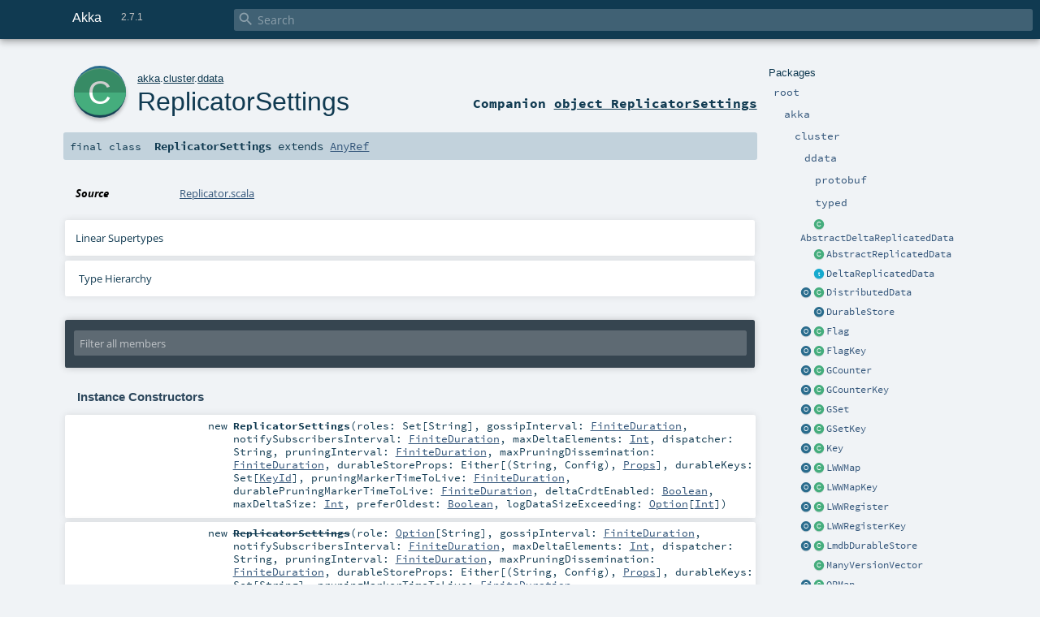

--- FILE ---
content_type: text/html
request_url: https://doc.akka.io/api/akka/2.7/akka/cluster/ddata/ReplicatorSettings.html
body_size: 10563
content:
<!DOCTYPE html ><html><head><meta http-equiv="X-UA-Compatible" content="IE=edge"/><meta content="width=device-width, initial-scale=1.0, maximum-scale=1.0, user-scalable=no" name="viewport"/><title>Akka 2.7.1 - akka.cluster.ddata.ReplicatorSettings</title><meta content="Akka 2.7.1 - akka.cluster.ddata.ReplicatorSettings" name="description"/><meta content="Akka 2.7.1 akka.cluster.ddata.ReplicatorSettings" name="keywords"/><meta http-equiv="content-type" content="text/html; charset=UTF-8"/><link href="https://doc.akka.io/api/akka/current/akka/cluster/ddata/ReplicatorSettings.html" rel="canonical"/><link href="../../../lib/index.css" media="screen" type="text/css" rel="stylesheet"/><link href="../../../lib/template.css" media="screen" type="text/css" rel="stylesheet"/><link href="../../../lib/print.css" media="print" type="text/css" rel="stylesheet"/><link href="../../../lib/diagrams.css" media="screen" type="text/css" rel="stylesheet" id="diagrams-css"/><script type="text/javascript" src="../../../lib/jquery.min.js"></script><script type="text/javascript" src="../../../lib/index.js"></script><script type="text/javascript" src="../../../index.js"></script><script type="text/javascript" src="../../../lib/scheduler.js"></script><script type="text/javascript" src="../../../lib/template.js"></script><script type="text/javascript" src="https://d3js.org/d3.v4.js"></script><script type="text/javascript" src="https://cdn.jsdelivr.net/npm/graphlib-dot@0.6.2/dist/graphlib-dot.min.js"></script><script type="text/javascript" src="https://cdnjs.cloudflare.com/ajax/libs/dagre-d3/0.6.1/dagre-d3.min.js"></script><script type="text/javascript">/* this variable can be used by the JS to determine the path to the root document */
var toRoot = '../../../';</script></head><body><div id="search"><span id="doc-title">Akka<span id="doc-version">2.7.1</span></span> <span class="close-results"><span class="left">&lt;</span> Back</span><div id="textfilter"><span class="input"><input autocapitalize="none" placeholder="Search" id="index-input" type="text" accesskey="/"/><i class="clear material-icons"></i><i id="search-icon" class="material-icons"></i></span></div></div><div id="search-results"><div id="search-progress"><div id="progress-fill"></div></div><div id="results-content"><div id="entity-results"></div><div id="member-results"></div></div></div><div id="content-scroll-container" style="-webkit-overflow-scrolling: touch;"><div id="content-container" style="-webkit-overflow-scrolling: touch;"><div id="subpackage-spacer"><div id="packages"><h1>Packages</h1><ul><li class="indented0 " name="_root_.root" group="Ungrouped" fullComment="yes" data-isabs="false" visbl="pub"><a id="_root_" class="anchorToMember"></a><a id="root:_root_" class="anchorToMember"></a> <span class="permalink"><a href="../../../index.html" title="Permalink"><i class="material-icons"></i></a></span> <span class="modifier_kind"><span class="modifier"></span> <span class="kind">package</span></span> <span class="symbol"><a href="../../../index.html" title=""><span class="name">root</span></a></span><div class="fullcomment"><dl class="attributes block"><dt>Definition Classes</dt><dd><a href="../../../index.html" name="_root_" id="_root_" class="extype">root</a></dd></dl></div></li><li class="indented1 " name="_root_.akka" group="Ungrouped" fullComment="yes" data-isabs="false" visbl="pub"><a id="akka" class="anchorToMember"></a><a id="akka:akka" class="anchorToMember"></a> <span class="permalink"><a href="../../../akka/index.html" title="Permalink"><i class="material-icons"></i></a></span> <span class="modifier_kind"><span class="modifier"></span> <span class="kind">package</span></span> <span class="symbol"><a href="../../index.html" title=""><span class="name">akka</span></a></span><div class="fullcomment"><dl class="attributes block"><dt>Definition Classes</dt><dd><a href="../../../index.html" name="_root_" id="_root_" class="extype">root</a></dd></dl></div></li><li class="indented2 " name="akka.cluster" group="Ungrouped" fullComment="yes" data-isabs="false" visbl="pub"><a id="cluster" class="anchorToMember"></a><a id="cluster:cluster" class="anchorToMember"></a> <span class="permalink"><a href="../../../akka/cluster/index.html" title="Permalink"><i class="material-icons"></i></a></span> <span class="modifier_kind"><span class="modifier"></span> <span class="kind">package</span></span> <span class="symbol"><a href="../index.html" title=""><span class="name">cluster</span></a></span><div class="fullcomment"><dl class="attributes block"><dt>Definition Classes</dt><dd><a href="../../index.html" name="akka" id="akka" class="extype">akka</a></dd></dl></div></li><li class="indented3 " name="akka.cluster.ddata" group="Ungrouped" fullComment="yes" data-isabs="false" visbl="pub"><a id="ddata" class="anchorToMember"></a><a id="ddata:ddata" class="anchorToMember"></a> <span class="permalink"><a href="../../../akka/cluster/ddata/index.html" title="Permalink"><i class="material-icons"></i></a></span> <span class="modifier_kind"><span class="modifier"></span> <span class="kind">package</span></span> <span class="symbol"><a href="index.html" title=""><span class="name">ddata</span></a></span><div class="fullcomment"><dl class="attributes block"><dt>Definition Classes</dt><dd><a href="../index.html" name="akka.cluster" id="akka.cluster" class="extype">cluster</a></dd></dl></div></li><li class="indented4 " name="akka.cluster.ddata.protobuf" group="Ungrouped" fullComment="yes" data-isabs="false" visbl="pub"><a id="protobuf" class="anchorToMember"></a><a id="protobuf:protobuf" class="anchorToMember"></a> <span class="permalink"><a href="../../../akka/cluster/ddata/protobuf/index.html" title="Permalink"><i class="material-icons"></i></a></span> <span class="modifier_kind"><span class="modifier"></span> <span class="kind">package</span></span> <span class="symbol"><a href="protobuf/index.html" title=""><span class="name">protobuf</span></a></span><div class="fullcomment"><dl class="attributes block"><dt>Definition Classes</dt><dd><a href="index.html" name="akka.cluster.ddata" id="akka.cluster.ddata" class="extype">ddata</a></dd></dl></div></li><li class="indented4 " name="akka.cluster.ddata.typed" group="Ungrouped" fullComment="yes" data-isabs="false" visbl="pub"><a id="typed" class="anchorToMember"></a><a id="typed:typed" class="anchorToMember"></a> <span class="permalink"><a href="../../../akka/cluster/ddata/typed/index.html" title="Permalink"><i class="material-icons"></i></a></span> <span class="modifier_kind"><span class="modifier"></span> <span class="kind">package</span></span> <span class="symbol"><a href="typed/index.html" title=""><span class="name">typed</span></a></span><div class="fullcomment"><dl class="attributes block"><dt>Definition Classes</dt><dd><a href="index.html" name="akka.cluster.ddata" id="akka.cluster.ddata" class="extype">ddata</a></dd></dl></div></li><li class="current-entities indented3"><span class="separator"></span> <a href="AbstractDeltaReplicatedData.html" title="Java API: Interface for implementing a DeltaReplicatedData in Java." class="class"></a><a href="AbstractDeltaReplicatedData.html" title="Java API: Interface for implementing a DeltaReplicatedData in Java.">AbstractDeltaReplicatedData</a></li><li class="current-entities indented3"><span class="separator"></span> <a href="AbstractReplicatedData.html" title="Java API: Interface for implementing a ReplicatedData in Java." class="class"></a><a href="AbstractReplicatedData.html" title="Java API: Interface for implementing a ReplicatedData in Java.">AbstractReplicatedData</a></li><li class="current-entities indented3"><span class="separator"></span> <a href="DeltaReplicatedData.html" title="ReplicatedData with additional support for delta-CRDT replication." class="trait"></a><a href="DeltaReplicatedData.html" title="ReplicatedData with additional support for delta-CRDT replication.">DeltaReplicatedData</a></li><li class="current-entities indented3"><a href="DistributedData$.html" title="" class="object"></a> <a href="DistributedData.html" title="Akka extension for convenient configuration and use of the Replicator." class="class"></a><a href="DistributedData.html" title="Akka extension for convenient configuration and use of the Replicator.">DistributedData</a></li><li class="current-entities indented3"><span class="separator"></span> <a href="DurableStore$.html" title="An actor implementing the durable store for the Distributed Data Replicator has to implement the protocol with the messages defined here." class="object"></a><a href="DurableStore$.html" title="An actor implementing the durable store for the Distributed Data Replicator has to implement the protocol with the messages defined here.">DurableStore</a></li><li class="current-entities indented3"><a href="Flag$.html" title="" class="object"></a> <a href="Flag.html" title="Implements a boolean flag CRDT that is initialized to false and can be switched to true." class="class"></a><a href="Flag.html" title="Implements a boolean flag CRDT that is initialized to false and can be switched to true.">Flag</a></li><li class="current-entities indented3"><a href="FlagKey$.html" title="" class="object"></a> <a href="FlagKey.html" title="" class="class"></a><a href="FlagKey.html" title="">FlagKey</a></li><li class="current-entities indented3"><a href="GCounter$.html" title="" class="object"></a> <a href="GCounter.html" title="Implements a 'Growing Counter' CRDT, also called a 'G-Counter'." class="class"></a><a href="GCounter.html" title="Implements a 'Growing Counter' CRDT, also called a 'G-Counter'.">GCounter</a></li><li class="current-entities indented3"><a href="GCounterKey$.html" title="" class="object"></a> <a href="GCounterKey.html" title="" class="class"></a><a href="GCounterKey.html" title="">GCounterKey</a></li><li class="current-entities indented3"><a href="GSet$.html" title="" class="object"></a> <a href="GSet.html" title="Implements a 'Add Set' CRDT, also called a 'G-Set'." class="class"></a><a href="GSet.html" title="Implements a 'Add Set' CRDT, also called a 'G-Set'.">GSet</a></li><li class="current-entities indented3"><a href="GSetKey$.html" title="" class="object"></a> <a href="GSetKey.html" title="" class="class"></a><a href="GSetKey.html" title="">GSetKey</a></li><li class="current-entities indented3"><a href="Key$.html" title="" class="object"></a> <a href="Key.html" title="Key for the key-value data in Replicator." class="class"></a><a href="Key.html" title="Key for the key-value data in Replicator.">Key</a></li><li class="current-entities indented3"><a href="LWWMap$.html" title="" class="object"></a> <a href="LWWMap.html" title="Specialized ORMap with LWWRegister values." class="class"></a><a href="LWWMap.html" title="Specialized ORMap with LWWRegister values.">LWWMap</a></li><li class="current-entities indented3"><a href="LWWMapKey$.html" title="" class="object"></a> <a href="LWWMapKey.html" title="" class="class"></a><a href="LWWMapKey.html" title="">LWWMapKey</a></li><li class="current-entities indented3"><a href="LWWRegister$.html" title="" class="object"></a> <a href="LWWRegister.html" title="Implements a 'Last Writer Wins Register' CRDT, also called a 'LWW-Register'." class="class"></a><a href="LWWRegister.html" title="Implements a 'Last Writer Wins Register' CRDT, also called a 'LWW-Register'.">LWWRegister</a></li><li class="current-entities indented3"><a href="LWWRegisterKey$.html" title="" class="object"></a> <a href="LWWRegisterKey.html" title="" class="class"></a><a href="LWWRegisterKey.html" title="">LWWRegisterKey</a></li><li class="current-entities indented3"><a href="LmdbDurableStore$.html" title="" class="object"></a> <a href="LmdbDurableStore.html" title="" class="class"></a><a href="LmdbDurableStore.html" title="">LmdbDurableStore</a></li><li class="current-entities indented3"><span class="separator"></span> <a href="ManyVersionVector.html" title="" class="class"></a><a href="ManyVersionVector.html" title="">ManyVersionVector</a></li><li class="current-entities indented3"><a href="ORMap$.html" title="" class="object"></a> <a href="ORMap.html" title="Implements a 'Observed Remove Map' CRDT, also called a 'OR-Map'." class="class"></a><a href="ORMap.html" title="Implements a 'Observed Remove Map' CRDT, also called a 'OR-Map'.">ORMap</a></li><li class="current-entities indented3"><a href="ORMapKey$.html" title="" class="object"></a> <a href="ORMapKey.html" title="" class="class"></a><a href="ORMapKey.html" title="">ORMapKey</a></li><li class="current-entities indented3"><a href="ORMultiMap$.html" title="" class="object"></a> <a href="ORMultiMap.html" title="An immutable multi-map implementation." class="class"></a><a href="ORMultiMap.html" title="An immutable multi-map implementation.">ORMultiMap</a></li><li class="current-entities indented3"><a href="ORMultiMapKey$.html" title="" class="object"></a> <a href="ORMultiMapKey.html" title="" class="class"></a><a href="ORMultiMapKey.html" title="">ORMultiMapKey</a></li><li class="current-entities indented3"><a href="ORSet$.html" title="" class="object"></a> <a href="ORSet.html" title="Implements a 'Observed Remove Set' CRDT, also called a 'OR-Set'." class="class"></a><a href="ORSet.html" title="Implements a 'Observed Remove Set' CRDT, also called a 'OR-Set'.">ORSet</a></li><li class="current-entities indented3"><a href="ORSetKey$.html" title="" class="object"></a> <a href="ORSetKey.html" title="" class="class"></a><a href="ORSetKey.html" title="">ORSetKey</a></li><li class="current-entities indented3"><span class="separator"></span> <a href="OneVersionVector.html" title="" class="class"></a><a href="OneVersionVector.html" title="">OneVersionVector</a></li><li class="current-entities indented3"><a href="PNCounter$.html" title="" class="object"></a> <a href="PNCounter.html" title="Implements a 'Increment/Decrement Counter' CRDT, also called a 'PN-Counter'." class="class"></a><a href="PNCounter.html" title="Implements a 'Increment/Decrement Counter' CRDT, also called a 'PN-Counter'.">PNCounter</a></li><li class="current-entities indented3"><a href="PNCounterKey$.html" title="" class="object"></a> <a href="PNCounterKey.html" title="" class="class"></a><a href="PNCounterKey.html" title="">PNCounterKey</a></li><li class="current-entities indented3"><a href="PNCounterMap$.html" title="" class="object"></a> <a href="PNCounterMap.html" title="Map of named counters." class="class"></a><a href="PNCounterMap.html" title="Map of named counters.">PNCounterMap</a></li><li class="current-entities indented3"><a href="PNCounterMapKey$.html" title="" class="object"></a> <a href="PNCounterMapKey.html" title="" class="class"></a><a href="PNCounterMapKey.html" title="">PNCounterMapKey</a></li><li class="current-entities indented3"><span class="separator"></span> <a href="RemovedNodePruning.html" title="ReplicatedData that has support for pruning of data belonging to a specific node may implement this interface." class="trait"></a><a href="RemovedNodePruning.html" title="ReplicatedData that has support for pruning of data belonging to a specific node may implement this interface.">RemovedNodePruning</a></li><li class="current-entities indented3"><span class="separator"></span> <a href="ReplicatedData.html" title="Interface for implementing a state based convergent replicated data type (CvRDT)." class="trait"></a><a href="ReplicatedData.html" title="Interface for implementing a state based convergent replicated data type (CvRDT).">ReplicatedData</a></li><li class="current-entities indented3"><span class="separator"></span> <a href="ReplicatedDataSerialization.html" title="Marker trait for ReplicatedData serialized by akka.cluster.ddata.protobuf.ReplicatedDataSerializer." class="trait"></a><a href="ReplicatedDataSerialization.html" title="Marker trait for ReplicatedData serialized by akka.cluster.ddata.protobuf.ReplicatedDataSerializer.">ReplicatedDataSerialization</a></li><li class="current-entities indented3"><span class="separator"></span> <a href="ReplicatedDelta.html" title="The delta must implement this type." class="trait"></a><a href="ReplicatedDelta.html" title="The delta must implement this type.">ReplicatedDelta</a></li><li class="current-entities indented3"><span class="separator"></span> <a href="ReplicatedDeltaSize.html" title="Some complex deltas grow in size for each update and above a configured threshold such deltas are discarded and sent as full state instead." class="trait"></a><a href="ReplicatedDeltaSize.html" title="Some complex deltas grow in size for each update and above a configured threshold such deltas are discarded and sent as full state instead.">ReplicatedDeltaSize</a></li><li class="current-entities indented3"><a href="Replicator$.html" title="" class="object"></a> <a href="Replicator.html" title="A replicated in-memory data store supporting low latency and high availability requirements." class="class"></a><a href="Replicator.html" title="A replicated in-memory data store supporting low latency and high availability requirements.">Replicator</a></li><li class="current-entities indented3"><a href="ReplicatorSettings$.html" title="" class="object"></a> <a href="" title="" class="class"></a><a href="" title="">ReplicatorSettings</a></li><li class="current-entities indented3"><span class="separator"></span> <a href="RequiresCausalDeliveryOfDeltas.html" title="Marker that specifies that the deltas must be applied in causal order." class="trait"></a><a href="RequiresCausalDeliveryOfDeltas.html" title="Marker that specifies that the deltas must be applied in causal order.">RequiresCausalDeliveryOfDeltas</a></li><li class="current-entities indented3"><span class="separator"></span> <a href="SelfUniqueAddress.html" title="Cluster non-specific (typed vs classic) wrapper for akka.cluster.UniqueAddress." class="class"></a><a href="SelfUniqueAddress.html" title="Cluster non-specific (typed vs classic) wrapper for akka.cluster.UniqueAddress.">SelfUniqueAddress</a></li><li class="current-entities indented3"><a href="VersionVector$.html" title="VersionVector module with helper classes and methods." class="object"></a> <a href="VersionVector.html" title="Representation of a Vector-based clock (counting clock), inspired by Lamport logical clocks." class="class"></a><a href="VersionVector.html" title="Representation of a Vector-based clock (counting clock), inspired by Lamport logical clocks.">VersionVector</a></li></ul></div></div><div id="content"><body class="class type"><div id="definition"><a href="ReplicatorSettings$.html" title="See companion object"><div class="big-circle class-companion-object">c</div></a><p id="owner"><a href="../../index.html" name="akka" id="akka" class="extype">akka</a>.<a href="../index.html" name="akka.cluster" id="akka.cluster" class="extype">cluster</a>.<a href="index.html" name="akka.cluster.ddata" id="akka.cluster.ddata" class="extype">ddata</a></p><h1><a href="ReplicatorSettings$.html" title="See companion object">ReplicatorSettings</a><span class="permalink"><a href="../../../akka/cluster/ddata/ReplicatorSettings.html" title="Permalink"><i class="material-icons"></i></a></span></h1><h3><span class="morelinks"><div>Companion <a href="ReplicatorSettings$.html" title="See companion object">object ReplicatorSettings</a></div></span></h3></div><h4 id="signature" class="signature"><span class="modifier_kind"><span class="modifier">final </span> <span class="kind">class</span></span> <span class="symbol"><span class="name">ReplicatorSettings</span><span class="result"> extends <a href="https://www.scala-lang.org/api/2.13.10/scala/AnyRef.html#scala.AnyRef" name="scala.AnyRef" id="scala.AnyRef" class="extype">AnyRef</a></span></span></h4><div id="comment" class="fullcommenttop"><div class="comment cmt"></div><dl class="attributes block"><dt>Source</dt><dd><a href="https://github.com/akka/akka/tree/v2.7.1//akka-distributed-data/src/main/scala/akka/cluster/ddata/Replicator.scala#L154" target="_blank">Replicator.scala</a></dd></dl><div class="toggleContainer"><div class="toggle block"><span>Linear Supertypes</span><div class="superTypes hiddenContent"><a href="https://www.scala-lang.org/api/2.13.10/scala/AnyRef.html#scala.AnyRef" name="scala.AnyRef" id="scala.AnyRef" class="extype">AnyRef</a>, <a href="https://www.scala-lang.org/api/2.13.10/scala/Any.html#scala.Any" name="scala.Any" id="scala.Any" class="extype">Any</a></div></div></div><div id="inheritance-diagram-container" class="toggleContainer block diagram-container"><span class="toggle diagram-link">Type Hierarchy</span><div id="inheritance-diagram" class="diagram hiddenContent"><svg id="graph1" class="class-diagram" width="800" height="600"></svg><script type="text/dot" id="dot1">
digraph G {
  
  subgraph clusterAll {
  style = "invis"
  
  subgraph clusterThis {
  style="invis"
  node0 [URL="#inheritance-diagram-container", label="ReplicatorSettings", id="graph1_0", class="this class", tooltip="akka.cluster.ddata.ReplicatorSettings (this class)"] ;
}
  
  
  
}
  
  
  node1 [label="AnyRef", id="graph1_1", class="default", tooltip="scala.AnyRef"] ;
  node1 -> node0 [arrowtail="empty", dir="back", id="graph1_1_0", class="inheritance", tooltip="ReplicatorSettings is a subtype of AnyRef"] ;
}
</script><script>$("#inheritance-diagram").bind('beforeShow', function() {
  if ($("svg#graph1").children().length == 0) {
    var dot = document.querySelector("#dot1").text;
    var svg = d3.select("#graph1");
    var inner = svg.append("g");

    // Set up zoom support
    var zoom = d3.zoom()
        .on("zoom", function() {
          inner.attr("transform", d3.event.transform);
        });
    svg.call(zoom);

    var render = new dagreD3.render();
    var g = graphlibDot.read(dot);
    render(inner, g);

    inner.selectAll("g.node").each(function(v) {
      // https://stackoverflow.com/questions/27381452/wrapping-existing-inline-svg-g-element-with-a-element
      var tgt = $("#"+ g.node(v).id +" g.label text")[0];
      var parent = tgt.parentNode;
      var a = document.createElementNS('http://www.w3.org/2000/svg', 'a');
      a.setAttributeNS('http://www.w3.org/1999/xlink', 'xlink:href', g.node(v).URL);
      a.appendChild(tgt);
      parent.appendChild(a);
    });
  }
})</script></div></div></div><div id="mbrsel"><div class="toggle"></div><div id="memberfilter"><i class="material-icons arrow"></i><span class="input"><input placeholder="Filter all members" id="mbrsel-input" type="text" accesskey="/"/></span><i class="clear material-icons"></i></div><div id="filterby"><div id="order"><span class="filtertype">Ordering</span><ol><li class="alpha in"><span>Alphabetic</span></li><li class="inherit out"><span>By Inheritance</span></li></ol></div><div class="ancestors"><span class="filtertype">Inherited<br/></span><ol id="linearization"><li class="in" name="akka.cluster.ddata.ReplicatorSettings"><span>ReplicatorSettings</span></li><li class="in" name="scala.AnyRef"><span>AnyRef</span></li><li class="in" name="scala.Any"><span>Any</span></li></ol></div><div class="ancestors"><span class="filtertype">Implicitly<br/></span><ol id="implicits"><li class="in" name="scala.Predef.any2stringadd" data-hidden="true"><span>by any2stringadd</span></li><li class="in" name="scala.Predef.StringFormat" data-hidden="true"><span>by StringFormat</span></li><li class="in" name="scala.Predef.Ensuring" data-hidden="true"><span>by Ensuring</span></li><li class="in" name="scala.Predef.ArrowAssoc" data-hidden="true"><span>by ArrowAssoc</span></li></ol></div><div class="ancestors"><span class="filtertype"></span><ol><li class="hideall out"><span>Hide All</span></li><li class="showall in"><span>Show All</span></li></ol></div><div id="visbl"><span class="filtertype">Visibility</span><ol><li class="public in"><span>Public</span></li><li class="protected out"><span>Protected</span></li></ol></div></div></div><div id="template"><div id="allMembers"><div id="constructors" class="members"><h3>Instance Constructors</h3><ol><li class="indented0 " name="akka.cluster.ddata.ReplicatorSettings#&lt;init&gt;" group="Ungrouped" fullComment="yes" data-isabs="false" visbl="pub"><a id="&lt;init&gt;(roles:Set[String],gossipInterval:scala.concurrent.duration.FiniteDuration,notifySubscribersInterval:scala.concurrent.duration.FiniteDuration,maxDeltaElements:Int,dispatcher:String,pruningInterval:scala.concurrent.duration.FiniteDuration,maxPruningDissemination:scala.concurrent.duration.FiniteDuration,durableStoreProps:Either[(String,com.typesafe.config.Config),akka.actor.Props],durableKeys:Set[akka.cluster.ddata.Key.KeyId],pruningMarkerTimeToLive:scala.concurrent.duration.FiniteDuration,durablePruningMarkerTimeToLive:scala.concurrent.duration.FiniteDuration,deltaCrdtEnabled:Boolean,maxDeltaSize:Int,preferOldest:Boolean,logDataSizeExceeding:Option[Int]):akka.cluster.ddata.ReplicatorSettings" class="anchorToMember"></a><a id="&lt;init&gt;:ReplicatorSettings" class="anchorToMember"></a> <span class="permalink"><a href="../../../akka/cluster/ddata/ReplicatorSettings.html#&lt;init&gt;(roles:Set[String],gossipInterval:scala.concurrent.duration.FiniteDuration,notifySubscribersInterval:scala.concurrent.duration.FiniteDuration,maxDeltaElements:Int,dispatcher:String,pruningInterval:scala.concurrent.duration.FiniteDuration,maxPruningDissemination:scala.concurrent.duration.FiniteDuration,durableStoreProps:Either[(String,com.typesafe.config.Config),akka.actor.Props],durableKeys:Set[akka.cluster.ddata.Key.KeyId],pruningMarkerTimeToLive:scala.concurrent.duration.FiniteDuration,durablePruningMarkerTimeToLive:scala.concurrent.duration.FiniteDuration,deltaCrdtEnabled:Boolean,maxDeltaSize:Int,preferOldest:Boolean,logDataSizeExceeding:Option[Int]):akka.cluster.ddata.ReplicatorSettings" title="Permalink"><i class="material-icons"></i></a></span> <span class="modifier_kind"><span class="modifier"></span> <span class="kind">new</span></span> <span class="symbol"><span class="name">ReplicatorSettings</span><span class="params">(<span name="roles">roles: <span name="scala.Predef.Set" class="extype">Set</span>[<span name="scala.Predef.String" class="extype">String</span>]</span>, <span name="gossipInterval">gossipInterval: <a href="https://www.scala-lang.org/api/2.13.10/scala/concurrent/duration/FiniteDuration.html#scala.concurrent.duration.FiniteDuration" name="scala.concurrent.duration.FiniteDuration" id="scala.concurrent.duration.FiniteDuration" class="extype">FiniteDuration</a></span>, <span name="notifySubscribersInterval">notifySubscribersInterval: <a href="https://www.scala-lang.org/api/2.13.10/scala/concurrent/duration/FiniteDuration.html#scala.concurrent.duration.FiniteDuration" name="scala.concurrent.duration.FiniteDuration" id="scala.concurrent.duration.FiniteDuration" class="extype">FiniteDuration</a></span>, <span name="maxDeltaElements">maxDeltaElements: <a href="https://www.scala-lang.org/api/2.13.10/scala/Int.html#scala.Int" name="scala.Int" id="scala.Int" class="extype">Int</a></span>, <span name="dispatcher">dispatcher: <span name="scala.Predef.String" class="extype">String</span></span>, <span name="pruningInterval">pruningInterval: <a href="https://www.scala-lang.org/api/2.13.10/scala/concurrent/duration/FiniteDuration.html#scala.concurrent.duration.FiniteDuration" name="scala.concurrent.duration.FiniteDuration" id="scala.concurrent.duration.FiniteDuration" class="extype">FiniteDuration</a></span>, <span name="maxPruningDissemination">maxPruningDissemination: <a href="https://www.scala-lang.org/api/2.13.10/scala/concurrent/duration/FiniteDuration.html#scala.concurrent.duration.FiniteDuration" name="scala.concurrent.duration.FiniteDuration" id="scala.concurrent.duration.FiniteDuration" class="extype">FiniteDuration</a></span>, <span name="durableStoreProps">durableStoreProps: <span name="scala.Either" class="extype">Either</span>[(<span name="scala.Predef.String" class="extype">String</span>, <span name="com.typesafe.config.Config" class="extype">Config</span>), <a href="../../actor/Props.html" name="akka.actor.Props" id="akka.actor.Props" class="extype">Props</a>]</span>, <span name="durableKeys">durableKeys: <span name="scala.Predef.Set" class="extype">Set</span>[<a href="Key$.html#KeyId=String" name="akka.cluster.ddata.Key.KeyId" id="akka.cluster.ddata.Key.KeyId" class="extmbr">KeyId</a>]</span>, <span name="pruningMarkerTimeToLive">pruningMarkerTimeToLive: <a href="https://www.scala-lang.org/api/2.13.10/scala/concurrent/duration/FiniteDuration.html#scala.concurrent.duration.FiniteDuration" name="scala.concurrent.duration.FiniteDuration" id="scala.concurrent.duration.FiniteDuration" class="extype">FiniteDuration</a></span>, <span name="durablePruningMarkerTimeToLive">durablePruningMarkerTimeToLive: <a href="https://www.scala-lang.org/api/2.13.10/scala/concurrent/duration/FiniteDuration.html#scala.concurrent.duration.FiniteDuration" name="scala.concurrent.duration.FiniteDuration" id="scala.concurrent.duration.FiniteDuration" class="extype">FiniteDuration</a></span>, <span name="deltaCrdtEnabled">deltaCrdtEnabled: <a href="https://www.scala-lang.org/api/2.13.10/scala/Boolean.html#scala.Boolean" name="scala.Boolean" id="scala.Boolean" class="extype">Boolean</a></span>, <span name="maxDeltaSize">maxDeltaSize: <a href="https://www.scala-lang.org/api/2.13.10/scala/Int.html#scala.Int" name="scala.Int" id="scala.Int" class="extype">Int</a></span>, <span name="preferOldest">preferOldest: <a href="https://www.scala-lang.org/api/2.13.10/scala/Boolean.html#scala.Boolean" name="scala.Boolean" id="scala.Boolean" class="extype">Boolean</a></span>, <span name="logDataSizeExceeding">logDataSizeExceeding: <a href="https://www.scala-lang.org/api/2.13.10/scala/Option.html#scala.Option" name="scala.Option" id="scala.Option" class="extype">Option</a>[<a href="https://www.scala-lang.org/api/2.13.10/scala/Int.html#scala.Int" name="scala.Int" id="scala.Int" class="extype">Int</a>]</span>)</span></span><p class="shortcomment cmt"></p><div class="fullcomment"><div class="comment cmt"></div><dl class="paramcmts block"><dt class="param">roles</dt><dd class="cmt"><p>Replicas are running on members tagged with these roles.
  The member must have all given roles. All members are used if empty.</p></dd><dt class="param">gossipInterval</dt><dd class="cmt"><p>How often the Replicator should send out gossip information.</p></dd><dt class="param">notifySubscribersInterval</dt><dd class="cmt"><p>How often the subscribers will be notified
  of changes, if any.</p></dd><dt class="param">maxDeltaElements</dt><dd class="cmt"><p>Maximum number of entries to transfer in one
  gossip message when synchronizing the replicas. Next chunk will be
  transferred in next round of gossip.</p></dd><dt class="param">dispatcher</dt><dd class="cmt"><p>Id of the dispatcher to use for Replicator actors. If not
  specified (<code>""</code>) the default dispatcher is used.</p></dd><dt class="param">pruningInterval</dt><dd class="cmt"><p>How often the Replicator checks for pruning of
  data associated with removed cluster nodes.</p></dd><dt class="param">maxPruningDissemination</dt><dd class="cmt"><p>How long time it takes (worst case) to spread
  the data to all other replica nodes. This is used when initiating and
  completing the pruning process of data associated with removed cluster nodes.
  The time measurement is stopped when any replica is unreachable, so it should
  be configured to worst case in a healthy cluster.</p></dd><dt class="param">durableStoreProps</dt><dd class="cmt"><p>Props for the durable store actor,
       the <code>Left</code> alternative is a tuple of fully qualified actor class name and
       the config constructor parameter of that class,
       the <code>Right</code> alternative is the <code>Props</code> of the actor.</p></dd><dt class="param">durableKeys</dt><dd class="cmt"><p>Keys that are durable. Prefix matching is supported by using
       <code>*</code> at the end of a key. All entries can be made durable by including "*"
       in the <code>Set</code>.</p></dd><dt class="param">preferOldest</dt><dd class="cmt"><p>Update and Get operations are sent to oldest nodes first.</p></dd><dt class="param">logDataSizeExceeding</dt><dd class="cmt"><p>Log data size.</p></dd></dl></div></li><li class="indented0 " name="akka.cluster.ddata.ReplicatorSettings#&lt;init&gt;" group="Ungrouped" fullComment="yes" data-isabs="false" visbl="pub"><a id="&lt;init&gt;(role:Option[String],gossipInterval:scala.concurrent.duration.FiniteDuration,notifySubscribersInterval:scala.concurrent.duration.FiniteDuration,maxDeltaElements:Int,dispatcher:String,pruningInterval:scala.concurrent.duration.FiniteDuration,maxPruningDissemination:scala.concurrent.duration.FiniteDuration,durableStoreProps:Either[(String,com.typesafe.config.Config),akka.actor.Props],durableKeys:Set[String],pruningMarkerTimeToLive:scala.concurrent.duration.FiniteDuration,durablePruningMarkerTimeToLive:scala.concurrent.duration.FiniteDuration,deltaCrdtEnabled:Boolean):akka.cluster.ddata.ReplicatorSettings" class="anchorToMember"></a><a id="&lt;init&gt;:ReplicatorSettings" class="anchorToMember"></a> <span class="permalink"><a href="../../../akka/cluster/ddata/ReplicatorSettings.html#&lt;init&gt;(role:Option[String],gossipInterval:scala.concurrent.duration.FiniteDuration,notifySubscribersInterval:scala.concurrent.duration.FiniteDuration,maxDeltaElements:Int,dispatcher:String,pruningInterval:scala.concurrent.duration.FiniteDuration,maxPruningDissemination:scala.concurrent.duration.FiniteDuration,durableStoreProps:Either[(String,com.typesafe.config.Config),akka.actor.Props],durableKeys:Set[String],pruningMarkerTimeToLive:scala.concurrent.duration.FiniteDuration,durablePruningMarkerTimeToLive:scala.concurrent.duration.FiniteDuration,deltaCrdtEnabled:Boolean):akka.cluster.ddata.ReplicatorSettings" title="Permalink"><i class="material-icons"></i></a></span> <span class="modifier_kind"><span class="modifier"></span> <span class="kind">new</span></span> <span class="symbol"><span class="name deprecated" title="Deprecated: (Since version 2.6.11) use full constructor">ReplicatorSettings</span><span class="params">(<span name="role">role: <a href="https://www.scala-lang.org/api/2.13.10/scala/Option.html#scala.Option" name="scala.Option" id="scala.Option" class="extype">Option</a>[<span name="scala.Predef.String" class="extype">String</span>]</span>, <span name="gossipInterval">gossipInterval: <a href="https://www.scala-lang.org/api/2.13.10/scala/concurrent/duration/FiniteDuration.html#scala.concurrent.duration.FiniteDuration" name="scala.concurrent.duration.FiniteDuration" id="scala.concurrent.duration.FiniteDuration" class="extype">FiniteDuration</a></span>, <span name="notifySubscribersInterval">notifySubscribersInterval: <a href="https://www.scala-lang.org/api/2.13.10/scala/concurrent/duration/FiniteDuration.html#scala.concurrent.duration.FiniteDuration" name="scala.concurrent.duration.FiniteDuration" id="scala.concurrent.duration.FiniteDuration" class="extype">FiniteDuration</a></span>, <span name="maxDeltaElements">maxDeltaElements: <a href="https://www.scala-lang.org/api/2.13.10/scala/Int.html#scala.Int" name="scala.Int" id="scala.Int" class="extype">Int</a></span>, <span name="dispatcher">dispatcher: <span name="scala.Predef.String" class="extype">String</span></span>, <span name="pruningInterval">pruningInterval: <a href="https://www.scala-lang.org/api/2.13.10/scala/concurrent/duration/FiniteDuration.html#scala.concurrent.duration.FiniteDuration" name="scala.concurrent.duration.FiniteDuration" id="scala.concurrent.duration.FiniteDuration" class="extype">FiniteDuration</a></span>, <span name="maxPruningDissemination">maxPruningDissemination: <a href="https://www.scala-lang.org/api/2.13.10/scala/concurrent/duration/FiniteDuration.html#scala.concurrent.duration.FiniteDuration" name="scala.concurrent.duration.FiniteDuration" id="scala.concurrent.duration.FiniteDuration" class="extype">FiniteDuration</a></span>, <span name="durableStoreProps">durableStoreProps: <span name="scala.Either" class="extype">Either</span>[(<span name="scala.Predef.String" class="extype">String</span>, <span name="com.typesafe.config.Config" class="extype">Config</span>), <a href="../../actor/Props.html" name="akka.actor.Props" id="akka.actor.Props" class="extype">Props</a>]</span>, <span name="durableKeys">durableKeys: <span name="scala.Predef.Set" class="extype">Set</span>[<span name="scala.Predef.String" class="extype">String</span>]</span>, <span name="pruningMarkerTimeToLive">pruningMarkerTimeToLive: <a href="https://www.scala-lang.org/api/2.13.10/scala/concurrent/duration/FiniteDuration.html#scala.concurrent.duration.FiniteDuration" name="scala.concurrent.duration.FiniteDuration" id="scala.concurrent.duration.FiniteDuration" class="extype">FiniteDuration</a></span>, <span name="durablePruningMarkerTimeToLive">durablePruningMarkerTimeToLive: <a href="https://www.scala-lang.org/api/2.13.10/scala/concurrent/duration/FiniteDuration.html#scala.concurrent.duration.FiniteDuration" name="scala.concurrent.duration.FiniteDuration" id="scala.concurrent.duration.FiniteDuration" class="extype">FiniteDuration</a></span>, <span name="deltaCrdtEnabled">deltaCrdtEnabled: <a href="https://www.scala-lang.org/api/2.13.10/scala/Boolean.html#scala.Boolean" name="scala.Boolean" id="scala.Boolean" class="extype">Boolean</a></span>)</span></span><div class="fullcomment"><dl class="attributes block"><dt>Annotations</dt><dd><span class="name">@deprecated</span> </dd><dt>Deprecated</dt><dd class="cmt"><p><i>(Since version 2.6.11)</i> use full constructor</p></dd></dl></div></li><li class="indented0 " name="akka.cluster.ddata.ReplicatorSettings#&lt;init&gt;" group="Ungrouped" fullComment="yes" data-isabs="false" visbl="pub"><a id="&lt;init&gt;(role:Option[String],gossipInterval:scala.concurrent.duration.FiniteDuration,notifySubscribersInterval:scala.concurrent.duration.FiniteDuration,maxDeltaElements:Int,dispatcher:String,pruningInterval:scala.concurrent.duration.FiniteDuration,maxPruningDissemination:scala.concurrent.duration.FiniteDuration,durableStoreProps:Either[(String,com.typesafe.config.Config),akka.actor.Props],durableKeys:Set[String]):akka.cluster.ddata.ReplicatorSettings" class="anchorToMember"></a><a id="&lt;init&gt;:ReplicatorSettings" class="anchorToMember"></a> <span class="permalink"><a href="../../../akka/cluster/ddata/ReplicatorSettings.html#&lt;init&gt;(role:Option[String],gossipInterval:scala.concurrent.duration.FiniteDuration,notifySubscribersInterval:scala.concurrent.duration.FiniteDuration,maxDeltaElements:Int,dispatcher:String,pruningInterval:scala.concurrent.duration.FiniteDuration,maxPruningDissemination:scala.concurrent.duration.FiniteDuration,durableStoreProps:Either[(String,com.typesafe.config.Config),akka.actor.Props],durableKeys:Set[String]):akka.cluster.ddata.ReplicatorSettings" title="Permalink"><i class="material-icons"></i></a></span> <span class="modifier_kind"><span class="modifier"></span> <span class="kind">new</span></span> <span class="symbol"><span class="name deprecated" title="Deprecated: (Since version 2.6.11) use full constructor">ReplicatorSettings</span><span class="params">(<span name="role">role: <a href="https://www.scala-lang.org/api/2.13.10/scala/Option.html#scala.Option" name="scala.Option" id="scala.Option" class="extype">Option</a>[<span name="scala.Predef.String" class="extype">String</span>]</span>, <span name="gossipInterval">gossipInterval: <a href="https://www.scala-lang.org/api/2.13.10/scala/concurrent/duration/FiniteDuration.html#scala.concurrent.duration.FiniteDuration" name="scala.concurrent.duration.FiniteDuration" id="scala.concurrent.duration.FiniteDuration" class="extype">FiniteDuration</a></span>, <span name="notifySubscribersInterval">notifySubscribersInterval: <a href="https://www.scala-lang.org/api/2.13.10/scala/concurrent/duration/FiniteDuration.html#scala.concurrent.duration.FiniteDuration" name="scala.concurrent.duration.FiniteDuration" id="scala.concurrent.duration.FiniteDuration" class="extype">FiniteDuration</a></span>, <span name="maxDeltaElements">maxDeltaElements: <a href="https://www.scala-lang.org/api/2.13.10/scala/Int.html#scala.Int" name="scala.Int" id="scala.Int" class="extype">Int</a></span>, <span name="dispatcher">dispatcher: <span name="scala.Predef.String" class="extype">String</span></span>, <span name="pruningInterval">pruningInterval: <a href="https://www.scala-lang.org/api/2.13.10/scala/concurrent/duration/FiniteDuration.html#scala.concurrent.duration.FiniteDuration" name="scala.concurrent.duration.FiniteDuration" id="scala.concurrent.duration.FiniteDuration" class="extype">FiniteDuration</a></span>, <span name="maxPruningDissemination">maxPruningDissemination: <a href="https://www.scala-lang.org/api/2.13.10/scala/concurrent/duration/FiniteDuration.html#scala.concurrent.duration.FiniteDuration" name="scala.concurrent.duration.FiniteDuration" id="scala.concurrent.duration.FiniteDuration" class="extype">FiniteDuration</a></span>, <span name="durableStoreProps">durableStoreProps: <span name="scala.Either" class="extype">Either</span>[(<span name="scala.Predef.String" class="extype">String</span>, <span name="com.typesafe.config.Config" class="extype">Config</span>), <a href="../../actor/Props.html" name="akka.actor.Props" id="akka.actor.Props" class="extype">Props</a>]</span>, <span name="durableKeys">durableKeys: <span name="scala.Predef.Set" class="extype">Set</span>[<span name="scala.Predef.String" class="extype">String</span>]</span>)</span></span><div class="fullcomment"><dl class="attributes block"><dt>Annotations</dt><dd><span class="name">@deprecated</span> </dd><dt>Deprecated</dt><dd class="cmt"><p><i>(Since version 2.6.11)</i> use full constructor</p></dd></dl></div></li><li class="indented0 " name="akka.cluster.ddata.ReplicatorSettings#&lt;init&gt;" group="Ungrouped" fullComment="yes" data-isabs="false" visbl="pub"><a id="&lt;init&gt;(role:Option[String],gossipInterval:scala.concurrent.duration.FiniteDuration,notifySubscribersInterval:scala.concurrent.duration.FiniteDuration,maxDeltaElements:Int,dispatcher:String,pruningInterval:scala.concurrent.duration.FiniteDuration,maxPruningDissemination:scala.concurrent.duration.FiniteDuration):akka.cluster.ddata.ReplicatorSettings" class="anchorToMember"></a><a id="&lt;init&gt;:ReplicatorSettings" class="anchorToMember"></a> <span class="permalink"><a href="../../../akka/cluster/ddata/ReplicatorSettings.html#&lt;init&gt;(role:Option[String],gossipInterval:scala.concurrent.duration.FiniteDuration,notifySubscribersInterval:scala.concurrent.duration.FiniteDuration,maxDeltaElements:Int,dispatcher:String,pruningInterval:scala.concurrent.duration.FiniteDuration,maxPruningDissemination:scala.concurrent.duration.FiniteDuration):akka.cluster.ddata.ReplicatorSettings" title="Permalink"><i class="material-icons"></i></a></span> <span class="modifier_kind"><span class="modifier"></span> <span class="kind">new</span></span> <span class="symbol"><span class="name deprecated" title="Deprecated: (Since version 2.6.11) use full constructor">ReplicatorSettings</span><span class="params">(<span name="role">role: <a href="https://www.scala-lang.org/api/2.13.10/scala/Option.html#scala.Option" name="scala.Option" id="scala.Option" class="extype">Option</a>[<span name="scala.Predef.String" class="extype">String</span>]</span>, <span name="gossipInterval">gossipInterval: <a href="https://www.scala-lang.org/api/2.13.10/scala/concurrent/duration/FiniteDuration.html#scala.concurrent.duration.FiniteDuration" name="scala.concurrent.duration.FiniteDuration" id="scala.concurrent.duration.FiniteDuration" class="extype">FiniteDuration</a></span>, <span name="notifySubscribersInterval">notifySubscribersInterval: <a href="https://www.scala-lang.org/api/2.13.10/scala/concurrent/duration/FiniteDuration.html#scala.concurrent.duration.FiniteDuration" name="scala.concurrent.duration.FiniteDuration" id="scala.concurrent.duration.FiniteDuration" class="extype">FiniteDuration</a></span>, <span name="maxDeltaElements">maxDeltaElements: <a href="https://www.scala-lang.org/api/2.13.10/scala/Int.html#scala.Int" name="scala.Int" id="scala.Int" class="extype">Int</a></span>, <span name="dispatcher">dispatcher: <span name="scala.Predef.String" class="extype">String</span></span>, <span name="pruningInterval">pruningInterval: <a href="https://www.scala-lang.org/api/2.13.10/scala/concurrent/duration/FiniteDuration.html#scala.concurrent.duration.FiniteDuration" name="scala.concurrent.duration.FiniteDuration" id="scala.concurrent.duration.FiniteDuration" class="extype">FiniteDuration</a></span>, <span name="maxPruningDissemination">maxPruningDissemination: <a href="https://www.scala-lang.org/api/2.13.10/scala/concurrent/duration/FiniteDuration.html#scala.concurrent.duration.FiniteDuration" name="scala.concurrent.duration.FiniteDuration" id="scala.concurrent.duration.FiniteDuration" class="extype">FiniteDuration</a></span>)</span></span><div class="fullcomment"><dl class="attributes block"><dt>Annotations</dt><dd><span class="name">@deprecated</span> </dd><dt>Deprecated</dt><dd class="cmt"><p><i>(Since version 2.6.11)</i> use full constructor</p></dd></dl></div></li><li class="indented0 " name="akka.cluster.ddata.ReplicatorSettings#&lt;init&gt;" group="Ungrouped" fullComment="yes" data-isabs="false" visbl="pub"><a id="&lt;init&gt;(role:Option[String],gossipInterval:scala.concurrent.duration.FiniteDuration,notifySubscribersInterval:scala.concurrent.duration.FiniteDuration,maxDeltaElements:Int,dispatcher:String,pruningInterval:scala.concurrent.duration.FiniteDuration,maxPruningDissemination:scala.concurrent.duration.FiniteDuration,durableStoreProps:Either[(String,com.typesafe.config.Config),akka.actor.Props],durableKeys:Set[akka.cluster.ddata.Key.KeyId],pruningMarkerTimeToLive:scala.concurrent.duration.FiniteDuration,durablePruningMarkerTimeToLive:scala.concurrent.duration.FiniteDuration,deltaCrdtEnabled:Boolean,maxDeltaSize:Int):akka.cluster.ddata.ReplicatorSettings" class="anchorToMember"></a><a id="&lt;init&gt;:ReplicatorSettings" class="anchorToMember"></a> <span class="permalink"><a href="../../../akka/cluster/ddata/ReplicatorSettings.html#&lt;init&gt;(role:Option[String],gossipInterval:scala.concurrent.duration.FiniteDuration,notifySubscribersInterval:scala.concurrent.duration.FiniteDuration,maxDeltaElements:Int,dispatcher:String,pruningInterval:scala.concurrent.duration.FiniteDuration,maxPruningDissemination:scala.concurrent.duration.FiniteDuration,durableStoreProps:Either[(String,com.typesafe.config.Config),akka.actor.Props],durableKeys:Set[akka.cluster.ddata.Key.KeyId],pruningMarkerTimeToLive:scala.concurrent.duration.FiniteDuration,durablePruningMarkerTimeToLive:scala.concurrent.duration.FiniteDuration,deltaCrdtEnabled:Boolean,maxDeltaSize:Int):akka.cluster.ddata.ReplicatorSettings" title="Permalink"><i class="material-icons"></i></a></span> <span class="modifier_kind"><span class="modifier"></span> <span class="kind">new</span></span> <span class="symbol"><span class="name deprecated" title="Deprecated: (Since version 2.6.11) use full constructor">ReplicatorSettings</span><span class="params">(<span name="role">role: <a href="https://www.scala-lang.org/api/2.13.10/scala/Option.html#scala.Option" name="scala.Option" id="scala.Option" class="extype">Option</a>[<span name="scala.Predef.String" class="extype">String</span>]</span>, <span name="gossipInterval">gossipInterval: <a href="https://www.scala-lang.org/api/2.13.10/scala/concurrent/duration/FiniteDuration.html#scala.concurrent.duration.FiniteDuration" name="scala.concurrent.duration.FiniteDuration" id="scala.concurrent.duration.FiniteDuration" class="extype">FiniteDuration</a></span>, <span name="notifySubscribersInterval">notifySubscribersInterval: <a href="https://www.scala-lang.org/api/2.13.10/scala/concurrent/duration/FiniteDuration.html#scala.concurrent.duration.FiniteDuration" name="scala.concurrent.duration.FiniteDuration" id="scala.concurrent.duration.FiniteDuration" class="extype">FiniteDuration</a></span>, <span name="maxDeltaElements">maxDeltaElements: <a href="https://www.scala-lang.org/api/2.13.10/scala/Int.html#scala.Int" name="scala.Int" id="scala.Int" class="extype">Int</a></span>, <span name="dispatcher">dispatcher: <span name="scala.Predef.String" class="extype">String</span></span>, <span name="pruningInterval">pruningInterval: <a href="https://www.scala-lang.org/api/2.13.10/scala/concurrent/duration/FiniteDuration.html#scala.concurrent.duration.FiniteDuration" name="scala.concurrent.duration.FiniteDuration" id="scala.concurrent.duration.FiniteDuration" class="extype">FiniteDuration</a></span>, <span name="maxPruningDissemination">maxPruningDissemination: <a href="https://www.scala-lang.org/api/2.13.10/scala/concurrent/duration/FiniteDuration.html#scala.concurrent.duration.FiniteDuration" name="scala.concurrent.duration.FiniteDuration" id="scala.concurrent.duration.FiniteDuration" class="extype">FiniteDuration</a></span>, <span name="durableStoreProps">durableStoreProps: <span name="scala.Either" class="extype">Either</span>[(<span name="scala.Predef.String" class="extype">String</span>, <span name="com.typesafe.config.Config" class="extype">Config</span>), <a href="../../actor/Props.html" name="akka.actor.Props" id="akka.actor.Props" class="extype">Props</a>]</span>, <span name="durableKeys">durableKeys: <span name="scala.Predef.Set" class="extype">Set</span>[<a href="Key$.html#KeyId=String" name="akka.cluster.ddata.Key.KeyId" id="akka.cluster.ddata.Key.KeyId" class="extmbr">KeyId</a>]</span>, <span name="pruningMarkerTimeToLive">pruningMarkerTimeToLive: <a href="https://www.scala-lang.org/api/2.13.10/scala/concurrent/duration/FiniteDuration.html#scala.concurrent.duration.FiniteDuration" name="scala.concurrent.duration.FiniteDuration" id="scala.concurrent.duration.FiniteDuration" class="extype">FiniteDuration</a></span>, <span name="durablePruningMarkerTimeToLive">durablePruningMarkerTimeToLive: <a href="https://www.scala-lang.org/api/2.13.10/scala/concurrent/duration/FiniteDuration.html#scala.concurrent.duration.FiniteDuration" name="scala.concurrent.duration.FiniteDuration" id="scala.concurrent.duration.FiniteDuration" class="extype">FiniteDuration</a></span>, <span name="deltaCrdtEnabled">deltaCrdtEnabled: <a href="https://www.scala-lang.org/api/2.13.10/scala/Boolean.html#scala.Boolean" name="scala.Boolean" id="scala.Boolean" class="extype">Boolean</a></span>, <span name="maxDeltaSize">maxDeltaSize: <a href="https://www.scala-lang.org/api/2.13.10/scala/Int.html#scala.Int" name="scala.Int" id="scala.Int" class="extype">Int</a></span>)</span></span><div class="fullcomment"><dl class="attributes block"><dt>Annotations</dt><dd><span class="name">@deprecated</span> </dd><dt>Deprecated</dt><dd class="cmt"><p><i>(Since version 2.6.11)</i> use full constructor</p></dd></dl></div></li><li class="indented0 " name="akka.cluster.ddata.ReplicatorSettings#&lt;init&gt;" group="Ungrouped" fullComment="yes" data-isabs="false" visbl="pub"><a id="&lt;init&gt;(roles:Set[String],gossipInterval:scala.concurrent.duration.FiniteDuration,notifySubscribersInterval:scala.concurrent.duration.FiniteDuration,maxDeltaElements:Int,dispatcher:String,pruningInterval:scala.concurrent.duration.FiniteDuration,maxPruningDissemination:scala.concurrent.duration.FiniteDuration,durableStoreProps:Either[(String,com.typesafe.config.Config),akka.actor.Props],durableKeys:Set[akka.cluster.ddata.Key.KeyId],pruningMarkerTimeToLive:scala.concurrent.duration.FiniteDuration,durablePruningMarkerTimeToLive:scala.concurrent.duration.FiniteDuration,deltaCrdtEnabled:Boolean,maxDeltaSize:Int):akka.cluster.ddata.ReplicatorSettings" class="anchorToMember"></a><a id="&lt;init&gt;:ReplicatorSettings" class="anchorToMember"></a> <span class="permalink"><a href="../../../akka/cluster/ddata/ReplicatorSettings.html#&lt;init&gt;(roles:Set[String],gossipInterval:scala.concurrent.duration.FiniteDuration,notifySubscribersInterval:scala.concurrent.duration.FiniteDuration,maxDeltaElements:Int,dispatcher:String,pruningInterval:scala.concurrent.duration.FiniteDuration,maxPruningDissemination:scala.concurrent.duration.FiniteDuration,durableStoreProps:Either[(String,com.typesafe.config.Config),akka.actor.Props],durableKeys:Set[akka.cluster.ddata.Key.KeyId],pruningMarkerTimeToLive:scala.concurrent.duration.FiniteDuration,durablePruningMarkerTimeToLive:scala.concurrent.duration.FiniteDuration,deltaCrdtEnabled:Boolean,maxDeltaSize:Int):akka.cluster.ddata.ReplicatorSettings" title="Permalink"><i class="material-icons"></i></a></span> <span class="modifier_kind"><span class="modifier"></span> <span class="kind">new</span></span> <span class="symbol"><span class="name deprecated" title="Deprecated: (Since version 2.6.11) use full constructor">ReplicatorSettings</span><span class="params">(<span name="roles">roles: <span name="scala.Predef.Set" class="extype">Set</span>[<span name="scala.Predef.String" class="extype">String</span>]</span>, <span name="gossipInterval">gossipInterval: <a href="https://www.scala-lang.org/api/2.13.10/scala/concurrent/duration/FiniteDuration.html#scala.concurrent.duration.FiniteDuration" name="scala.concurrent.duration.FiniteDuration" id="scala.concurrent.duration.FiniteDuration" class="extype">FiniteDuration</a></span>, <span name="notifySubscribersInterval">notifySubscribersInterval: <a href="https://www.scala-lang.org/api/2.13.10/scala/concurrent/duration/FiniteDuration.html#scala.concurrent.duration.FiniteDuration" name="scala.concurrent.duration.FiniteDuration" id="scala.concurrent.duration.FiniteDuration" class="extype">FiniteDuration</a></span>, <span name="maxDeltaElements">maxDeltaElements: <a href="https://www.scala-lang.org/api/2.13.10/scala/Int.html#scala.Int" name="scala.Int" id="scala.Int" class="extype">Int</a></span>, <span name="dispatcher">dispatcher: <span name="scala.Predef.String" class="extype">String</span></span>, <span name="pruningInterval">pruningInterval: <a href="https://www.scala-lang.org/api/2.13.10/scala/concurrent/duration/FiniteDuration.html#scala.concurrent.duration.FiniteDuration" name="scala.concurrent.duration.FiniteDuration" id="scala.concurrent.duration.FiniteDuration" class="extype">FiniteDuration</a></span>, <span name="maxPruningDissemination">maxPruningDissemination: <a href="https://www.scala-lang.org/api/2.13.10/scala/concurrent/duration/FiniteDuration.html#scala.concurrent.duration.FiniteDuration" name="scala.concurrent.duration.FiniteDuration" id="scala.concurrent.duration.FiniteDuration" class="extype">FiniteDuration</a></span>, <span name="durableStoreProps">durableStoreProps: <span name="scala.Either" class="extype">Either</span>[(<span name="scala.Predef.String" class="extype">String</span>, <span name="com.typesafe.config.Config" class="extype">Config</span>), <a href="../../actor/Props.html" name="akka.actor.Props" id="akka.actor.Props" class="extype">Props</a>]</span>, <span name="durableKeys">durableKeys: <span name="scala.Predef.Set" class="extype">Set</span>[<a href="Key$.html#KeyId=String" name="akka.cluster.ddata.Key.KeyId" id="akka.cluster.ddata.Key.KeyId" class="extmbr">KeyId</a>]</span>, <span name="pruningMarkerTimeToLive">pruningMarkerTimeToLive: <a href="https://www.scala-lang.org/api/2.13.10/scala/concurrent/duration/FiniteDuration.html#scala.concurrent.duration.FiniteDuration" name="scala.concurrent.duration.FiniteDuration" id="scala.concurrent.duration.FiniteDuration" class="extype">FiniteDuration</a></span>, <span name="durablePruningMarkerTimeToLive">durablePruningMarkerTimeToLive: <a href="https://www.scala-lang.org/api/2.13.10/scala/concurrent/duration/FiniteDuration.html#scala.concurrent.duration.FiniteDuration" name="scala.concurrent.duration.FiniteDuration" id="scala.concurrent.duration.FiniteDuration" class="extype">FiniteDuration</a></span>, <span name="deltaCrdtEnabled">deltaCrdtEnabled: <a href="https://www.scala-lang.org/api/2.13.10/scala/Boolean.html#scala.Boolean" name="scala.Boolean" id="scala.Boolean" class="extype">Boolean</a></span>, <span name="maxDeltaSize">maxDeltaSize: <a href="https://www.scala-lang.org/api/2.13.10/scala/Int.html#scala.Int" name="scala.Int" id="scala.Int" class="extype">Int</a></span>)</span></span><div class="fullcomment"><dl class="attributes block"><dt>Annotations</dt><dd><span class="name">@deprecated</span> </dd><dt>Deprecated</dt><dd class="cmt"><p><i>(Since version 2.6.11)</i> use full constructor</p></dd></dl></div></li><li class="indented0 " name="akka.cluster.ddata.ReplicatorSettings#&lt;init&gt;" group="Ungrouped" fullComment="yes" data-isabs="false" visbl="pub"><a id="&lt;init&gt;(roles:Set[String],gossipInterval:scala.concurrent.duration.FiniteDuration,notifySubscribersInterval:scala.concurrent.duration.FiniteDuration,maxDeltaElements:Int,dispatcher:String,pruningInterval:scala.concurrent.duration.FiniteDuration,maxPruningDissemination:scala.concurrent.duration.FiniteDuration,durableStoreProps:Either[(String,com.typesafe.config.Config),akka.actor.Props],durableKeys:Set[akka.cluster.ddata.Key.KeyId],pruningMarkerTimeToLive:scala.concurrent.duration.FiniteDuration,durablePruningMarkerTimeToLive:scala.concurrent.duration.FiniteDuration,deltaCrdtEnabled:Boolean,maxDeltaSize:Int,preferOldest:Boolean):akka.cluster.ddata.ReplicatorSettings" class="anchorToMember"></a><a id="&lt;init&gt;:ReplicatorSettings" class="anchorToMember"></a> <span class="permalink"><a href="../../../akka/cluster/ddata/ReplicatorSettings.html#&lt;init&gt;(roles:Set[String],gossipInterval:scala.concurrent.duration.FiniteDuration,notifySubscribersInterval:scala.concurrent.duration.FiniteDuration,maxDeltaElements:Int,dispatcher:String,pruningInterval:scala.concurrent.duration.FiniteDuration,maxPruningDissemination:scala.concurrent.duration.FiniteDuration,durableStoreProps:Either[(String,com.typesafe.config.Config),akka.actor.Props],durableKeys:Set[akka.cluster.ddata.Key.KeyId],pruningMarkerTimeToLive:scala.concurrent.duration.FiniteDuration,durablePruningMarkerTimeToLive:scala.concurrent.duration.FiniteDuration,deltaCrdtEnabled:Boolean,maxDeltaSize:Int,preferOldest:Boolean):akka.cluster.ddata.ReplicatorSettings" title="Permalink"><i class="material-icons"></i></a></span> <span class="modifier_kind"><span class="modifier"></span> <span class="kind">new</span></span> <span class="symbol"><span class="name deprecated" title="Deprecated: (Since version 2.6.11) use full constructor">ReplicatorSettings</span><span class="params">(<span name="roles">roles: <span name="scala.Predef.Set" class="extype">Set</span>[<span name="scala.Predef.String" class="extype">String</span>]</span>, <span name="gossipInterval">gossipInterval: <a href="https://www.scala-lang.org/api/2.13.10/scala/concurrent/duration/FiniteDuration.html#scala.concurrent.duration.FiniteDuration" name="scala.concurrent.duration.FiniteDuration" id="scala.concurrent.duration.FiniteDuration" class="extype">FiniteDuration</a></span>, <span name="notifySubscribersInterval">notifySubscribersInterval: <a href="https://www.scala-lang.org/api/2.13.10/scala/concurrent/duration/FiniteDuration.html#scala.concurrent.duration.FiniteDuration" name="scala.concurrent.duration.FiniteDuration" id="scala.concurrent.duration.FiniteDuration" class="extype">FiniteDuration</a></span>, <span name="maxDeltaElements">maxDeltaElements: <a href="https://www.scala-lang.org/api/2.13.10/scala/Int.html#scala.Int" name="scala.Int" id="scala.Int" class="extype">Int</a></span>, <span name="dispatcher">dispatcher: <span name="scala.Predef.String" class="extype">String</span></span>, <span name="pruningInterval">pruningInterval: <a href="https://www.scala-lang.org/api/2.13.10/scala/concurrent/duration/FiniteDuration.html#scala.concurrent.duration.FiniteDuration" name="scala.concurrent.duration.FiniteDuration" id="scala.concurrent.duration.FiniteDuration" class="extype">FiniteDuration</a></span>, <span name="maxPruningDissemination">maxPruningDissemination: <a href="https://www.scala-lang.org/api/2.13.10/scala/concurrent/duration/FiniteDuration.html#scala.concurrent.duration.FiniteDuration" name="scala.concurrent.duration.FiniteDuration" id="scala.concurrent.duration.FiniteDuration" class="extype">FiniteDuration</a></span>, <span name="durableStoreProps">durableStoreProps: <span name="scala.Either" class="extype">Either</span>[(<span name="scala.Predef.String" class="extype">String</span>, <span name="com.typesafe.config.Config" class="extype">Config</span>), <a href="../../actor/Props.html" name="akka.actor.Props" id="akka.actor.Props" class="extype">Props</a>]</span>, <span name="durableKeys">durableKeys: <span name="scala.Predef.Set" class="extype">Set</span>[<a href="Key$.html#KeyId=String" name="akka.cluster.ddata.Key.KeyId" id="akka.cluster.ddata.Key.KeyId" class="extmbr">KeyId</a>]</span>, <span name="pruningMarkerTimeToLive">pruningMarkerTimeToLive: <a href="https://www.scala-lang.org/api/2.13.10/scala/concurrent/duration/FiniteDuration.html#scala.concurrent.duration.FiniteDuration" name="scala.concurrent.duration.FiniteDuration" id="scala.concurrent.duration.FiniteDuration" class="extype">FiniteDuration</a></span>, <span name="durablePruningMarkerTimeToLive">durablePruningMarkerTimeToLive: <a href="https://www.scala-lang.org/api/2.13.10/scala/concurrent/duration/FiniteDuration.html#scala.concurrent.duration.FiniteDuration" name="scala.concurrent.duration.FiniteDuration" id="scala.concurrent.duration.FiniteDuration" class="extype">FiniteDuration</a></span>, <span name="deltaCrdtEnabled">deltaCrdtEnabled: <a href="https://www.scala-lang.org/api/2.13.10/scala/Boolean.html#scala.Boolean" name="scala.Boolean" id="scala.Boolean" class="extype">Boolean</a></span>, <span name="maxDeltaSize">maxDeltaSize: <a href="https://www.scala-lang.org/api/2.13.10/scala/Int.html#scala.Int" name="scala.Int" id="scala.Int" class="extype">Int</a></span>, <span name="preferOldest">preferOldest: <a href="https://www.scala-lang.org/api/2.13.10/scala/Boolean.html#scala.Boolean" name="scala.Boolean" id="scala.Boolean" class="extype">Boolean</a></span>)</span></span><div class="fullcomment"><dl class="attributes block"><dt>Annotations</dt><dd><span class="name">@deprecated</span> </dd><dt>Deprecated</dt><dd class="cmt"><p><i>(Since version 2.6.11)</i> use full constructor</p></dd></dl></div></li></ol></div><div class="values members"><h3>Value Members</h3><ol><li class="indented0 " name="scala.AnyRef#!=" group="Ungrouped" fullComment="yes" data-isabs="false" visbl="pub"><a id="!=(x$1:Any):Boolean" class="anchorToMember"></a><a id="!=(Any):Boolean" class="anchorToMember"></a> <span class="permalink"><a href="../../../akka/cluster/ddata/ReplicatorSettings.html#!=(x$1:Any):Boolean" title="Permalink"><i class="material-icons"></i></a></span> <span class="modifier_kind"><span class="modifier">final </span> <span class="kind">def</span></span> <span class="symbol"><span class="name" title="gt4s: $bang$eq">!=</span><span class="params">(<span name="arg0">arg0: <a href="https://www.scala-lang.org/api/2.13.10/scala/Any.html#scala.Any" name="scala.Any" id="scala.Any" class="extype">Any</a></span>)</span><span class="result">: <a href="https://www.scala-lang.org/api/2.13.10/scala/Boolean.html#scala.Boolean" name="scala.Boolean" id="scala.Boolean" class="extype">Boolean</a></span></span><div class="fullcomment"><dl class="attributes block"><dt>Definition Classes</dt><dd>AnyRef → Any</dd></dl></div></li><li class="indented0 " name="scala.AnyRef###" group="Ungrouped" fullComment="yes" data-isabs="false" visbl="pub"><a id="##:Int" class="anchorToMember"></a> <span class="permalink"><a href="../../../akka/cluster/ddata/ReplicatorSettings.html###:Int" title="Permalink"><i class="material-icons"></i></a></span> <span class="modifier_kind"><span class="modifier">final </span> <span class="kind">def</span></span> <span class="symbol"><span class="name" title="gt4s: $hash$hash">##</span><span class="result">: <a href="https://www.scala-lang.org/api/2.13.10/scala/Int.html#scala.Int" name="scala.Int" id="scala.Int" class="extype">Int</a></span></span><div class="fullcomment"><dl class="attributes block"><dt>Definition Classes</dt><dd>AnyRef → Any</dd></dl></div></li><li class="indented0 " name="scala.Predef.any2stringadd#+" group="Ungrouped" fullComment="yes" data-isabs="false" visbl="pub"><a id="+(other:String):String" class="anchorToMember"></a><a id="+(String):String" class="anchorToMember"></a> <span class="permalink"><a href="../../../akka/cluster/ddata/ReplicatorSettings.html#+(other:String):String" title="Permalink"><i class="material-icons"></i></a></span> <span class="modifier_kind"><span class="modifier"></span> <span class="kind">def</span></span> <span class="symbol"><span class="implicit" title="gt4s: $plus">+</span><span class="params">(<span name="other">other: <span name="scala.Predef.String" class="extype">String</span></span>)</span><span class="result">: <span name="scala.Predef.String" class="extype">String</span></span></span><div class="fullcomment"><dl class="attributes block"><dt class="implicit">Implicit</dt><dd>This member is added by an implicit conversion from <a href="" name="akka.cluster.ddata.ReplicatorSettings" id="akka.cluster.ddata.ReplicatorSettings" class="extype">ReplicatorSettings</a> to<span name="scala.Predef.any2stringadd" class="extype">any2stringadd</span>[<a href="" name="akka.cluster.ddata.ReplicatorSettings" id="akka.cluster.ddata.ReplicatorSettings" class="extype">ReplicatorSettings</a>] performed by method any2stringadd in scala.Predef.</dd><dt>Definition Classes</dt><dd>any2stringadd</dd></dl></div></li><li class="indented0 " name="scala.Predef.ArrowAssoc#-&gt;" group="Ungrouped" fullComment="yes" data-isabs="false" visbl="pub"><a id="-&gt;[B](y:B):(A,B)" class="anchorToMember"></a><a id="-&gt;[B](B):(ReplicatorSettings,B)" class="anchorToMember"></a> <span class="permalink"><a href="../../../akka/cluster/ddata/ReplicatorSettings.html#-&gt;[B](y:B):(A,B)" title="Permalink"><i class="material-icons"></i></a></span> <span class="modifier_kind"><span class="modifier"></span> <span class="kind">def</span></span> <span class="symbol"><span class="implicit" title="gt4s: $minus$greater">-&gt;</span><span class="tparams">[<span name="B">B</span>]</span><span class="params">(<span name="y">y: <span name="scala.Predef.ArrowAssoc.-&gt;.B" class="extype">B</span></span>)</span><span class="result">: (<a href="" name="akka.cluster.ddata.ReplicatorSettings" id="akka.cluster.ddata.ReplicatorSettings" class="extype">ReplicatorSettings</a>, <span name="scala.Predef.ArrowAssoc.-&gt;.B" class="extype">B</span>)</span></span><div class="fullcomment"><dl class="attributes block"><dt class="implicit">Implicit</dt><dd>This member is added by an implicit conversion from <a href="" name="akka.cluster.ddata.ReplicatorSettings" id="akka.cluster.ddata.ReplicatorSettings" class="extype">ReplicatorSettings</a> to<span name="scala.Predef.ArrowAssoc" class="extype">ArrowAssoc</span>[<a href="" name="akka.cluster.ddata.ReplicatorSettings" id="akka.cluster.ddata.ReplicatorSettings" class="extype">ReplicatorSettings</a>] performed by method ArrowAssoc in scala.Predef.</dd><dt>Definition Classes</dt><dd>ArrowAssoc</dd><dt>Annotations</dt><dd><span class="name">@inline</span><span class="args">()</span> </dd></dl></div></li><li class="indented0 " name="scala.AnyRef#==" group="Ungrouped" fullComment="yes" data-isabs="false" visbl="pub"><a id="==(x$1:Any):Boolean" class="anchorToMember"></a><a id="==(Any):Boolean" class="anchorToMember"></a> <span class="permalink"><a href="../../../akka/cluster/ddata/ReplicatorSettings.html#==(x$1:Any):Boolean" title="Permalink"><i class="material-icons"></i></a></span> <span class="modifier_kind"><span class="modifier">final </span> <span class="kind">def</span></span> <span class="symbol"><span class="name" title="gt4s: $eq$eq">==</span><span class="params">(<span name="arg0">arg0: <a href="https://www.scala-lang.org/api/2.13.10/scala/Any.html#scala.Any" name="scala.Any" id="scala.Any" class="extype">Any</a></span>)</span><span class="result">: <a href="https://www.scala-lang.org/api/2.13.10/scala/Boolean.html#scala.Boolean" name="scala.Boolean" id="scala.Boolean" class="extype">Boolean</a></span></span><div class="fullcomment"><dl class="attributes block"><dt>Definition Classes</dt><dd>AnyRef → Any</dd></dl></div></li><li class="indented0 " name="scala.Any#asInstanceOf" group="Ungrouped" fullComment="yes" data-isabs="false" visbl="pub"><a id="asInstanceOf[T0]:T0" class="anchorToMember"></a> <span class="permalink"><a href="../../../akka/cluster/ddata/ReplicatorSettings.html#asInstanceOf[T0]:T0" title="Permalink"><i class="material-icons"></i></a></span> <span class="modifier_kind"><span class="modifier">final </span> <span class="kind">def</span></span> <span class="symbol"><span class="name">asInstanceOf</span><span class="tparams">[<span name="T0">T0</span>]</span><span class="result">: <span name="scala.Any.asInstanceOf.T0" class="extype">T0</span></span></span><div class="fullcomment"><dl class="attributes block"><dt>Definition Classes</dt><dd>Any</dd></dl></div></li><li class="indented0 " name="scala.AnyRef#clone" group="Ungrouped" fullComment="yes" data-isabs="false" visbl="prt"><a id="clone():Object" class="anchorToMember"></a><a id="clone():AnyRef" class="anchorToMember"></a> <span class="permalink"><a href="../../../akka/cluster/ddata/ReplicatorSettings.html#clone():Object" title="Permalink"><i class="material-icons"></i></a></span> <span class="modifier_kind"><span class="modifier"></span> <span class="kind">def</span></span> <span class="symbol"><span class="name">clone</span><span class="params">()</span><span class="result">: <a href="https://www.scala-lang.org/api/2.13.10/scala/AnyRef.html#scala.AnyRef" name="scala.AnyRef" id="scala.AnyRef" class="extype">AnyRef</a></span></span><div class="fullcomment"><dl class="attributes block"><dt>Attributes</dt><dd>protected[<span name="java.lang" class="extype">lang</span>] </dd><dt>Definition Classes</dt><dd>AnyRef</dd><dt>Annotations</dt><dd><span class="name">@throws</span><span class="args">(<span><span class="defval">classOf[java.lang.CloneNotSupportedException]</span></span>)</span> <span class="name">@native</span><span class="args">()</span> <span class="name">@HotSpotIntrinsicCandidate</span><span class="args">()</span> </dd></dl></div></li><li class="indented0 " name="akka.cluster.ddata.ReplicatorSettings#deltaCrdtEnabled" group="Ungrouped" fullComment="no" data-isabs="false" visbl="pub"><a id="deltaCrdtEnabled:Boolean" class="anchorToMember"></a> <span class="permalink"><a href="../../../akka/cluster/ddata/ReplicatorSettings.html#deltaCrdtEnabled:Boolean" title="Permalink"><i class="material-icons"></i></a></span> <span class="modifier_kind"><span class="modifier"></span> <span class="kind">val</span></span> <span class="symbol"><span class="name">deltaCrdtEnabled</span><span class="result">: <a href="https://www.scala-lang.org/api/2.13.10/scala/Boolean.html#scala.Boolean" name="scala.Boolean" id="scala.Boolean" class="extype">Boolean</a></span></span></li><li class="indented0 " name="akka.cluster.ddata.ReplicatorSettings#dispatcher" group="Ungrouped" fullComment="no" data-isabs="false" visbl="pub"><a id="dispatcher:String" class="anchorToMember"></a> <span class="permalink"><a href="../../../akka/cluster/ddata/ReplicatorSettings.html#dispatcher:String" title="Permalink"><i class="material-icons"></i></a></span> <span class="modifier_kind"><span class="modifier"></span> <span class="kind">val</span></span> <span class="symbol"><span class="name">dispatcher</span><span class="result">: <span name="scala.Predef.String" class="extype">String</span></span></span></li><li class="indented0 " name="akka.cluster.ddata.ReplicatorSettings#durableKeys" group="Ungrouped" fullComment="no" data-isabs="false" visbl="pub"><a id="durableKeys:Set[akka.cluster.ddata.Key.KeyId]" class="anchorToMember"></a><a id="durableKeys:Set[KeyId]" class="anchorToMember"></a> <span class="permalink"><a href="../../../akka/cluster/ddata/ReplicatorSettings.html#durableKeys:Set[akka.cluster.ddata.Key.KeyId]" title="Permalink"><i class="material-icons"></i></a></span> <span class="modifier_kind"><span class="modifier"></span> <span class="kind">val</span></span> <span class="symbol"><span class="name">durableKeys</span><span class="result">: <span name="scala.Predef.Set" class="extype">Set</span>[<a href="Key$.html#KeyId=String" name="akka.cluster.ddata.Key.KeyId" id="akka.cluster.ddata.Key.KeyId" class="extmbr">KeyId</a>]</span></span></li><li class="indented0 " name="akka.cluster.ddata.ReplicatorSettings#durablePruningMarkerTimeToLive" group="Ungrouped" fullComment="no" data-isabs="false" visbl="pub"><a id="durablePruningMarkerTimeToLive:scala.concurrent.duration.FiniteDuration" class="anchorToMember"></a><a id="durablePruningMarkerTimeToLive:FiniteDuration" class="anchorToMember"></a> <span class="permalink"><a href="../../../akka/cluster/ddata/ReplicatorSettings.html#durablePruningMarkerTimeToLive:scala.concurrent.duration.FiniteDuration" title="Permalink"><i class="material-icons"></i></a></span> <span class="modifier_kind"><span class="modifier"></span> <span class="kind">val</span></span> <span class="symbol"><span class="name">durablePruningMarkerTimeToLive</span><span class="result">: <a href="https://www.scala-lang.org/api/2.13.10/scala/concurrent/duration/FiniteDuration.html#scala.concurrent.duration.FiniteDuration" name="scala.concurrent.duration.FiniteDuration" id="scala.concurrent.duration.FiniteDuration" class="extype">FiniteDuration</a></span></span></li><li class="indented0 " name="akka.cluster.ddata.ReplicatorSettings#durableStoreProps" group="Ungrouped" fullComment="no" data-isabs="false" visbl="pub"><a id="durableStoreProps:Either[(String,com.typesafe.config.Config),akka.actor.Props]" class="anchorToMember"></a><a id="durableStoreProps:Either[(String,Config),Props]" class="anchorToMember"></a> <span class="permalink"><a href="../../../akka/cluster/ddata/ReplicatorSettings.html#durableStoreProps:Either[(String,com.typesafe.config.Config),akka.actor.Props]" title="Permalink"><i class="material-icons"></i></a></span> <span class="modifier_kind"><span class="modifier"></span> <span class="kind">val</span></span> <span class="symbol"><span class="name">durableStoreProps</span><span class="result">: <span name="scala.Either" class="extype">Either</span>[(<span name="scala.Predef.String" class="extype">String</span>, <span name="com.typesafe.config.Config" class="extype">Config</span>), <a href="../../actor/Props.html" name="akka.actor.Props" id="akka.actor.Props" class="extype">Props</a>]</span></span></li><li class="indented0 " name="scala.Predef.Ensuring#ensuring" group="Ungrouped" fullComment="yes" data-isabs="false" visbl="pub"><a id="ensuring(cond:A=&gt;Boolean,msg:=&gt;Any):A" class="anchorToMember"></a><a id="ensuring((ReplicatorSettings)=&gt;Boolean,=&gt;Any):ReplicatorSettings" class="anchorToMember"></a> <span class="permalink"><a href="../../../akka/cluster/ddata/ReplicatorSettings.html#ensuring(cond:A=&gt;Boolean,msg:=&gt;Any):A" title="Permalink"><i class="material-icons"></i></a></span> <span class="modifier_kind"><span class="modifier"></span> <span class="kind">def</span></span> <span class="symbol"><span class="implicit">ensuring</span><span class="params">(<span name="cond">cond: (<a href="" name="akka.cluster.ddata.ReplicatorSettings" id="akka.cluster.ddata.ReplicatorSettings" class="extype">ReplicatorSettings</a>) =&gt; <a href="https://www.scala-lang.org/api/2.13.10/scala/Boolean.html#scala.Boolean" name="scala.Boolean" id="scala.Boolean" class="extype">Boolean</a></span>, <span name="msg">msg: =&gt; <a href="https://www.scala-lang.org/api/2.13.10/scala/Any.html#scala.Any" name="scala.Any" id="scala.Any" class="extype">Any</a></span>)</span><span class="result">: <a href="" name="akka.cluster.ddata.ReplicatorSettings" id="akka.cluster.ddata.ReplicatorSettings" class="extype">ReplicatorSettings</a></span></span><div class="fullcomment"><dl class="attributes block"><dt class="implicit">Implicit</dt><dd>This member is added by an implicit conversion from <a href="" name="akka.cluster.ddata.ReplicatorSettings" id="akka.cluster.ddata.ReplicatorSettings" class="extype">ReplicatorSettings</a> to<span name="scala.Predef.Ensuring" class="extype">Ensuring</span>[<a href="" name="akka.cluster.ddata.ReplicatorSettings" id="akka.cluster.ddata.ReplicatorSettings" class="extype">ReplicatorSettings</a>] performed by method Ensuring in scala.Predef.</dd><dt>Definition Classes</dt><dd>Ensuring</dd></dl></div></li><li class="indented0 " name="scala.Predef.Ensuring#ensuring" group="Ungrouped" fullComment="yes" data-isabs="false" visbl="pub"><a id="ensuring(cond:A=&gt;Boolean):A" class="anchorToMember"></a><a id="ensuring((ReplicatorSettings)=&gt;Boolean):ReplicatorSettings" class="anchorToMember"></a> <span class="permalink"><a href="../../../akka/cluster/ddata/ReplicatorSettings.html#ensuring(cond:A=&gt;Boolean):A" title="Permalink"><i class="material-icons"></i></a></span> <span class="modifier_kind"><span class="modifier"></span> <span class="kind">def</span></span> <span class="symbol"><span class="implicit">ensuring</span><span class="params">(<span name="cond">cond: (<a href="" name="akka.cluster.ddata.ReplicatorSettings" id="akka.cluster.ddata.ReplicatorSettings" class="extype">ReplicatorSettings</a>) =&gt; <a href="https://www.scala-lang.org/api/2.13.10/scala/Boolean.html#scala.Boolean" name="scala.Boolean" id="scala.Boolean" class="extype">Boolean</a></span>)</span><span class="result">: <a href="" name="akka.cluster.ddata.ReplicatorSettings" id="akka.cluster.ddata.ReplicatorSettings" class="extype">ReplicatorSettings</a></span></span><div class="fullcomment"><dl class="attributes block"><dt class="implicit">Implicit</dt><dd>This member is added by an implicit conversion from <a href="" name="akka.cluster.ddata.ReplicatorSettings" id="akka.cluster.ddata.ReplicatorSettings" class="extype">ReplicatorSettings</a> to<span name="scala.Predef.Ensuring" class="extype">Ensuring</span>[<a href="" name="akka.cluster.ddata.ReplicatorSettings" id="akka.cluster.ddata.ReplicatorSettings" class="extype">ReplicatorSettings</a>] performed by method Ensuring in scala.Predef.</dd><dt>Definition Classes</dt><dd>Ensuring</dd></dl></div></li><li class="indented0 " name="scala.Predef.Ensuring#ensuring" group="Ungrouped" fullComment="yes" data-isabs="false" visbl="pub"><a id="ensuring(cond:Boolean,msg:=&gt;Any):A" class="anchorToMember"></a><a id="ensuring(Boolean,=&gt;Any):ReplicatorSettings" class="anchorToMember"></a> <span class="permalink"><a href="../../../akka/cluster/ddata/ReplicatorSettings.html#ensuring(cond:Boolean,msg:=&gt;Any):A" title="Permalink"><i class="material-icons"></i></a></span> <span class="modifier_kind"><span class="modifier"></span> <span class="kind">def</span></span> <span class="symbol"><span class="implicit">ensuring</span><span class="params">(<span name="cond">cond: <a href="https://www.scala-lang.org/api/2.13.10/scala/Boolean.html#scala.Boolean" name="scala.Boolean" id="scala.Boolean" class="extype">Boolean</a></span>, <span name="msg">msg: =&gt; <a href="https://www.scala-lang.org/api/2.13.10/scala/Any.html#scala.Any" name="scala.Any" id="scala.Any" class="extype">Any</a></span>)</span><span class="result">: <a href="" name="akka.cluster.ddata.ReplicatorSettings" id="akka.cluster.ddata.ReplicatorSettings" class="extype">ReplicatorSettings</a></span></span><div class="fullcomment"><dl class="attributes block"><dt class="implicit">Implicit</dt><dd>This member is added by an implicit conversion from <a href="" name="akka.cluster.ddata.ReplicatorSettings" id="akka.cluster.ddata.ReplicatorSettings" class="extype">ReplicatorSettings</a> to<span name="scala.Predef.Ensuring" class="extype">Ensuring</span>[<a href="" name="akka.cluster.ddata.ReplicatorSettings" id="akka.cluster.ddata.ReplicatorSettings" class="extype">ReplicatorSettings</a>] performed by method Ensuring in scala.Predef.</dd><dt>Definition Classes</dt><dd>Ensuring</dd></dl></div></li><li class="indented0 " name="scala.Predef.Ensuring#ensuring" group="Ungrouped" fullComment="yes" data-isabs="false" visbl="pub"><a id="ensuring(cond:Boolean):A" class="anchorToMember"></a><a id="ensuring(Boolean):ReplicatorSettings" class="anchorToMember"></a> <span class="permalink"><a href="../../../akka/cluster/ddata/ReplicatorSettings.html#ensuring(cond:Boolean):A" title="Permalink"><i class="material-icons"></i></a></span> <span class="modifier_kind"><span class="modifier"></span> <span class="kind">def</span></span> <span class="symbol"><span class="implicit">ensuring</span><span class="params">(<span name="cond">cond: <a href="https://www.scala-lang.org/api/2.13.10/scala/Boolean.html#scala.Boolean" name="scala.Boolean" id="scala.Boolean" class="extype">Boolean</a></span>)</span><span class="result">: <a href="" name="akka.cluster.ddata.ReplicatorSettings" id="akka.cluster.ddata.ReplicatorSettings" class="extype">ReplicatorSettings</a></span></span><div class="fullcomment"><dl class="attributes block"><dt class="implicit">Implicit</dt><dd>This member is added by an implicit conversion from <a href="" name="akka.cluster.ddata.ReplicatorSettings" id="akka.cluster.ddata.ReplicatorSettings" class="extype">ReplicatorSettings</a> to<span name="scala.Predef.Ensuring" class="extype">Ensuring</span>[<a href="" name="akka.cluster.ddata.ReplicatorSettings" id="akka.cluster.ddata.ReplicatorSettings" class="extype">ReplicatorSettings</a>] performed by method Ensuring in scala.Predef.</dd><dt>Definition Classes</dt><dd>Ensuring</dd></dl></div></li><li class="indented0 " name="scala.AnyRef#eq" group="Ungrouped" fullComment="yes" data-isabs="false" visbl="pub"><a id="eq(x$1:AnyRef):Boolean" class="anchorToMember"></a><a id="eq(AnyRef):Boolean" class="anchorToMember"></a> <span class="permalink"><a href="../../../akka/cluster/ddata/ReplicatorSettings.html#eq(x$1:AnyRef):Boolean" title="Permalink"><i class="material-icons"></i></a></span> <span class="modifier_kind"><span class="modifier">final </span> <span class="kind">def</span></span> <span class="symbol"><span class="name">eq</span><span class="params">(<span name="arg0">arg0: <a href="https://www.scala-lang.org/api/2.13.10/scala/AnyRef.html#scala.AnyRef" name="scala.AnyRef" id="scala.AnyRef" class="extype">AnyRef</a></span>)</span><span class="result">: <a href="https://www.scala-lang.org/api/2.13.10/scala/Boolean.html#scala.Boolean" name="scala.Boolean" id="scala.Boolean" class="extype">Boolean</a></span></span><div class="fullcomment"><dl class="attributes block"><dt>Definition Classes</dt><dd>AnyRef</dd></dl></div></li><li class="indented0 " name="scala.AnyRef#equals" group="Ungrouped" fullComment="yes" data-isabs="false" visbl="pub"><a id="equals(x$1:Object):Boolean" class="anchorToMember"></a><a id="equals(AnyRef):Boolean" class="anchorToMember"></a> <span class="permalink"><a href="../../../akka/cluster/ddata/ReplicatorSettings.html#equals(x$1:Object):Boolean" title="Permalink"><i class="material-icons"></i></a></span> <span class="modifier_kind"><span class="modifier"></span> <span class="kind">def</span></span> <span class="symbol"><span class="name">equals</span><span class="params">(<span name="arg0">arg0: <a href="https://www.scala-lang.org/api/2.13.10/scala/AnyRef.html#scala.AnyRef" name="scala.AnyRef" id="scala.AnyRef" class="extype">AnyRef</a></span>)</span><span class="result">: <a href="https://www.scala-lang.org/api/2.13.10/scala/Boolean.html#scala.Boolean" name="scala.Boolean" id="scala.Boolean" class="extype">Boolean</a></span></span><div class="fullcomment"><dl class="attributes block"><dt>Definition Classes</dt><dd>AnyRef → Any</dd></dl></div></li><li class="indented0 " name="scala.AnyRef#getClass" group="Ungrouped" fullComment="yes" data-isabs="false" visbl="pub"><a id="getClass():Class[_]" class="anchorToMember"></a><a id="getClass():Class[_&lt;:AnyRef]" class="anchorToMember"></a> <span class="permalink"><a href="../../../akka/cluster/ddata/ReplicatorSettings.html#getClass():Class[_]" title="Permalink"><i class="material-icons"></i></a></span> <span class="modifier_kind"><span class="modifier">final </span> <span class="kind">def</span></span> <span class="symbol"><span class="name">getClass</span><span class="params">()</span><span class="result">: <a href="https://docs.oracle.com/en/java/javase/11/docs/api/java.base/java/lang/Class.html#java.lang.Class" name="java.lang.Class" id="java.lang.Class" class="extype">Class</a>[_ &lt;: <a href="https://www.scala-lang.org/api/2.13.10/scala/AnyRef.html#scala.AnyRef" name="scala.AnyRef" id="scala.AnyRef" class="extype">AnyRef</a>]</span></span><div class="fullcomment"><dl class="attributes block"><dt>Definition Classes</dt><dd>AnyRef → Any</dd><dt>Annotations</dt><dd><span class="name">@native</span><span class="args">()</span> <span class="name">@HotSpotIntrinsicCandidate</span><span class="args">()</span> </dd></dl></div></li><li class="indented0 " name="akka.cluster.ddata.ReplicatorSettings#gossipInterval" group="Ungrouped" fullComment="no" data-isabs="false" visbl="pub"><a id="gossipInterval:scala.concurrent.duration.FiniteDuration" class="anchorToMember"></a><a id="gossipInterval:FiniteDuration" class="anchorToMember"></a> <span class="permalink"><a href="../../../akka/cluster/ddata/ReplicatorSettings.html#gossipInterval:scala.concurrent.duration.FiniteDuration" title="Permalink"><i class="material-icons"></i></a></span> <span class="modifier_kind"><span class="modifier"></span> <span class="kind">val</span></span> <span class="symbol"><span class="name">gossipInterval</span><span class="result">: <a href="https://www.scala-lang.org/api/2.13.10/scala/concurrent/duration/FiniteDuration.html#scala.concurrent.duration.FiniteDuration" name="scala.concurrent.duration.FiniteDuration" id="scala.concurrent.duration.FiniteDuration" class="extype">FiniteDuration</a></span></span></li><li class="indented0 " name="scala.AnyRef#hashCode" group="Ungrouped" fullComment="yes" data-isabs="false" visbl="pub"><a id="hashCode():Int" class="anchorToMember"></a> <span class="permalink"><a href="../../../akka/cluster/ddata/ReplicatorSettings.html#hashCode():Int" title="Permalink"><i class="material-icons"></i></a></span> <span class="modifier_kind"><span class="modifier"></span> <span class="kind">def</span></span> <span class="symbol"><span class="name">hashCode</span><span class="params">()</span><span class="result">: <a href="https://www.scala-lang.org/api/2.13.10/scala/Int.html#scala.Int" name="scala.Int" id="scala.Int" class="extype">Int</a></span></span><div class="fullcomment"><dl class="attributes block"><dt>Definition Classes</dt><dd>AnyRef → Any</dd><dt>Annotations</dt><dd><span class="name">@native</span><span class="args">()</span> <span class="name">@HotSpotIntrinsicCandidate</span><span class="args">()</span> </dd></dl></div></li><li class="indented0 " name="scala.Any#isInstanceOf" group="Ungrouped" fullComment="yes" data-isabs="false" visbl="pub"><a id="isInstanceOf[T0]:Boolean" class="anchorToMember"></a> <span class="permalink"><a href="../../../akka/cluster/ddata/ReplicatorSettings.html#isInstanceOf[T0]:Boolean" title="Permalink"><i class="material-icons"></i></a></span> <span class="modifier_kind"><span class="modifier">final </span> <span class="kind">def</span></span> <span class="symbol"><span class="name">isInstanceOf</span><span class="tparams">[<span name="T0">T0</span>]</span><span class="result">: <a href="https://www.scala-lang.org/api/2.13.10/scala/Boolean.html#scala.Boolean" name="scala.Boolean" id="scala.Boolean" class="extype">Boolean</a></span></span><div class="fullcomment"><dl class="attributes block"><dt>Definition Classes</dt><dd>Any</dd></dl></div></li><li class="indented0 " name="akka.cluster.ddata.ReplicatorSettings#logDataSizeExceeding" group="Ungrouped" fullComment="no" data-isabs="false" visbl="pub"><a id="logDataSizeExceeding:Option[Int]" class="anchorToMember"></a> <span class="permalink"><a href="../../../akka/cluster/ddata/ReplicatorSettings.html#logDataSizeExceeding:Option[Int]" title="Permalink"><i class="material-icons"></i></a></span> <span class="modifier_kind"><span class="modifier"></span> <span class="kind">val</span></span> <span class="symbol"><span class="name">logDataSizeExceeding</span><span class="result">: <a href="https://www.scala-lang.org/api/2.13.10/scala/Option.html#scala.Option" name="scala.Option" id="scala.Option" class="extype">Option</a>[<a href="https://www.scala-lang.org/api/2.13.10/scala/Int.html#scala.Int" name="scala.Int" id="scala.Int" class="extype">Int</a>]</span></span></li><li class="indented0 " name="akka.cluster.ddata.ReplicatorSettings#maxDeltaElements" group="Ungrouped" fullComment="no" data-isabs="false" visbl="pub"><a id="maxDeltaElements:Int" class="anchorToMember"></a> <span class="permalink"><a href="../../../akka/cluster/ddata/ReplicatorSettings.html#maxDeltaElements:Int" title="Permalink"><i class="material-icons"></i></a></span> <span class="modifier_kind"><span class="modifier"></span> <span class="kind">val</span></span> <span class="symbol"><span class="name">maxDeltaElements</span><span class="result">: <a href="https://www.scala-lang.org/api/2.13.10/scala/Int.html#scala.Int" name="scala.Int" id="scala.Int" class="extype">Int</a></span></span></li><li class="indented0 " name="akka.cluster.ddata.ReplicatorSettings#maxDeltaSize" group="Ungrouped" fullComment="no" data-isabs="false" visbl="pub"><a id="maxDeltaSize:Int" class="anchorToMember"></a> <span class="permalink"><a href="../../../akka/cluster/ddata/ReplicatorSettings.html#maxDeltaSize:Int" title="Permalink"><i class="material-icons"></i></a></span> <span class="modifier_kind"><span class="modifier"></span> <span class="kind">val</span></span> <span class="symbol"><span class="name">maxDeltaSize</span><span class="result">: <a href="https://www.scala-lang.org/api/2.13.10/scala/Int.html#scala.Int" name="scala.Int" id="scala.Int" class="extype">Int</a></span></span></li><li class="indented0 " name="akka.cluster.ddata.ReplicatorSettings#maxPruningDissemination" group="Ungrouped" fullComment="no" data-isabs="false" visbl="pub"><a id="maxPruningDissemination:scala.concurrent.duration.FiniteDuration" class="anchorToMember"></a><a id="maxPruningDissemination:FiniteDuration" class="anchorToMember"></a> <span class="permalink"><a href="../../../akka/cluster/ddata/ReplicatorSettings.html#maxPruningDissemination:scala.concurrent.duration.FiniteDuration" title="Permalink"><i class="material-icons"></i></a></span> <span class="modifier_kind"><span class="modifier"></span> <span class="kind">val</span></span> <span class="symbol"><span class="name">maxPruningDissemination</span><span class="result">: <a href="https://www.scala-lang.org/api/2.13.10/scala/concurrent/duration/FiniteDuration.html#scala.concurrent.duration.FiniteDuration" name="scala.concurrent.duration.FiniteDuration" id="scala.concurrent.duration.FiniteDuration" class="extype">FiniteDuration</a></span></span></li><li class="indented0 " name="scala.AnyRef#ne" group="Ungrouped" fullComment="yes" data-isabs="false" visbl="pub"><a id="ne(x$1:AnyRef):Boolean" class="anchorToMember"></a><a id="ne(AnyRef):Boolean" class="anchorToMember"></a> <span class="permalink"><a href="../../../akka/cluster/ddata/ReplicatorSettings.html#ne(x$1:AnyRef):Boolean" title="Permalink"><i class="material-icons"></i></a></span> <span class="modifier_kind"><span class="modifier">final </span> <span class="kind">def</span></span> <span class="symbol"><span class="name">ne</span><span class="params">(<span name="arg0">arg0: <a href="https://www.scala-lang.org/api/2.13.10/scala/AnyRef.html#scala.AnyRef" name="scala.AnyRef" id="scala.AnyRef" class="extype">AnyRef</a></span>)</span><span class="result">: <a href="https://www.scala-lang.org/api/2.13.10/scala/Boolean.html#scala.Boolean" name="scala.Boolean" id="scala.Boolean" class="extype">Boolean</a></span></span><div class="fullcomment"><dl class="attributes block"><dt>Definition Classes</dt><dd>AnyRef</dd></dl></div></li><li class="indented0 " name="scala.AnyRef#notify" group="Ungrouped" fullComment="yes" data-isabs="false" visbl="pub"><a id="notify():Unit" class="anchorToMember"></a> <span class="permalink"><a href="../../../akka/cluster/ddata/ReplicatorSettings.html#notify():Unit" title="Permalink"><i class="material-icons"></i></a></span> <span class="modifier_kind"><span class="modifier">final </span> <span class="kind">def</span></span> <span class="symbol"><span class="name">notify</span><span class="params">()</span><span class="result">: <a href="https://www.scala-lang.org/api/2.13.10/scala/Unit.html#scala.Unit" name="scala.Unit" id="scala.Unit" class="extype">Unit</a></span></span><div class="fullcomment"><dl class="attributes block"><dt>Definition Classes</dt><dd>AnyRef</dd><dt>Annotations</dt><dd><span class="name">@native</span><span class="args">()</span> <span class="name">@HotSpotIntrinsicCandidate</span><span class="args">()</span> </dd></dl></div></li><li class="indented0 " name="scala.AnyRef#notifyAll" group="Ungrouped" fullComment="yes" data-isabs="false" visbl="pub"><a id="notifyAll():Unit" class="anchorToMember"></a> <span class="permalink"><a href="../../../akka/cluster/ddata/ReplicatorSettings.html#notifyAll():Unit" title="Permalink"><i class="material-icons"></i></a></span> <span class="modifier_kind"><span class="modifier">final </span> <span class="kind">def</span></span> <span class="symbol"><span class="name">notifyAll</span><span class="params">()</span><span class="result">: <a href="https://www.scala-lang.org/api/2.13.10/scala/Unit.html#scala.Unit" name="scala.Unit" id="scala.Unit" class="extype">Unit</a></span></span><div class="fullcomment"><dl class="attributes block"><dt>Definition Classes</dt><dd>AnyRef</dd><dt>Annotations</dt><dd><span class="name">@native</span><span class="args">()</span> <span class="name">@HotSpotIntrinsicCandidate</span><span class="args">()</span> </dd></dl></div></li><li class="indented0 " name="akka.cluster.ddata.ReplicatorSettings#notifySubscribersInterval" group="Ungrouped" fullComment="no" data-isabs="false" visbl="pub"><a id="notifySubscribersInterval:scala.concurrent.duration.FiniteDuration" class="anchorToMember"></a><a id="notifySubscribersInterval:FiniteDuration" class="anchorToMember"></a> <span class="permalink"><a href="../../../akka/cluster/ddata/ReplicatorSettings.html#notifySubscribersInterval:scala.concurrent.duration.FiniteDuration" title="Permalink"><i class="material-icons"></i></a></span> <span class="modifier_kind"><span class="modifier"></span> <span class="kind">val</span></span> <span class="symbol"><span class="name">notifySubscribersInterval</span><span class="result">: <a href="https://www.scala-lang.org/api/2.13.10/scala/concurrent/duration/FiniteDuration.html#scala.concurrent.duration.FiniteDuration" name="scala.concurrent.duration.FiniteDuration" id="scala.concurrent.duration.FiniteDuration" class="extype">FiniteDuration</a></span></span></li><li class="indented0 " name="akka.cluster.ddata.ReplicatorSettings#preferOldest" group="Ungrouped" fullComment="no" data-isabs="false" visbl="pub"><a id="preferOldest:Boolean" class="anchorToMember"></a> <span class="permalink"><a href="../../../akka/cluster/ddata/ReplicatorSettings.html#preferOldest:Boolean" title="Permalink"><i class="material-icons"></i></a></span> <span class="modifier_kind"><span class="modifier"></span> <span class="kind">val</span></span> <span class="symbol"><span class="name">preferOldest</span><span class="result">: <a href="https://www.scala-lang.org/api/2.13.10/scala/Boolean.html#scala.Boolean" name="scala.Boolean" id="scala.Boolean" class="extype">Boolean</a></span></span></li><li class="indented0 " name="akka.cluster.ddata.ReplicatorSettings#pruningInterval" group="Ungrouped" fullComment="no" data-isabs="false" visbl="pub"><a id="pruningInterval:scala.concurrent.duration.FiniteDuration" class="anchorToMember"></a><a id="pruningInterval:FiniteDuration" class="anchorToMember"></a> <span class="permalink"><a href="../../../akka/cluster/ddata/ReplicatorSettings.html#pruningInterval:scala.concurrent.duration.FiniteDuration" title="Permalink"><i class="material-icons"></i></a></span> <span class="modifier_kind"><span class="modifier"></span> <span class="kind">val</span></span> <span class="symbol"><span class="name">pruningInterval</span><span class="result">: <a href="https://www.scala-lang.org/api/2.13.10/scala/concurrent/duration/FiniteDuration.html#scala.concurrent.duration.FiniteDuration" name="scala.concurrent.duration.FiniteDuration" id="scala.concurrent.duration.FiniteDuration" class="extype">FiniteDuration</a></span></span></li><li class="indented0 " name="akka.cluster.ddata.ReplicatorSettings#pruningMarkerTimeToLive" group="Ungrouped" fullComment="no" data-isabs="false" visbl="pub"><a id="pruningMarkerTimeToLive:scala.concurrent.duration.FiniteDuration" class="anchorToMember"></a><a id="pruningMarkerTimeToLive:FiniteDuration" class="anchorToMember"></a> <span class="permalink"><a href="../../../akka/cluster/ddata/ReplicatorSettings.html#pruningMarkerTimeToLive:scala.concurrent.duration.FiniteDuration" title="Permalink"><i class="material-icons"></i></a></span> <span class="modifier_kind"><span class="modifier"></span> <span class="kind">val</span></span> <span class="symbol"><span class="name">pruningMarkerTimeToLive</span><span class="result">: <a href="https://www.scala-lang.org/api/2.13.10/scala/concurrent/duration/FiniteDuration.html#scala.concurrent.duration.FiniteDuration" name="scala.concurrent.duration.FiniteDuration" id="scala.concurrent.duration.FiniteDuration" class="extype">FiniteDuration</a></span></span></li><li class="indented0 " name="akka.cluster.ddata.ReplicatorSettings#role" group="Ungrouped" fullComment="no" data-isabs="false" visbl="pub"><a id="role:Option[String]" class="anchorToMember"></a> <span class="permalink"><a href="../../../akka/cluster/ddata/ReplicatorSettings.html#role:Option[String]" title="Permalink"><i class="material-icons"></i></a></span> <span class="modifier_kind"><span class="modifier"></span> <span class="kind">def</span></span> <span class="symbol"><span class="name">role</span><span class="result">: <a href="https://www.scala-lang.org/api/2.13.10/scala/Option.html#scala.Option" name="scala.Option" id="scala.Option" class="extype">Option</a>[<span name="scala.Predef.String" class="extype">String</span>]</span></span></li><li class="indented0 " name="akka.cluster.ddata.ReplicatorSettings#roles" group="Ungrouped" fullComment="no" data-isabs="false" visbl="pub"><a id="roles:Set[String]" class="anchorToMember"></a> <span class="permalink"><a href="../../../akka/cluster/ddata/ReplicatorSettings.html#roles:Set[String]" title="Permalink"><i class="material-icons"></i></a></span> <span class="modifier_kind"><span class="modifier"></span> <span class="kind">val</span></span> <span class="symbol"><span class="name">roles</span><span class="result">: <span name="scala.Predef.Set" class="extype">Set</span>[<span name="scala.Predef.String" class="extype">String</span>]</span></span></li><li class="indented0 " name="scala.AnyRef#synchronized" group="Ungrouped" fullComment="yes" data-isabs="false" visbl="pub"><a id="synchronized[T0](x$1:=&gt;T0):T0" class="anchorToMember"></a><a id="synchronized[T0](=&gt;T0):T0" class="anchorToMember"></a> <span class="permalink"><a href="../../../akka/cluster/ddata/ReplicatorSettings.html#synchronized[T0](x$1:=&gt;T0):T0" title="Permalink"><i class="material-icons"></i></a></span> <span class="modifier_kind"><span class="modifier">final </span> <span class="kind">def</span></span> <span class="symbol"><span class="name">synchronized</span><span class="tparams">[<span name="T0">T0</span>]</span><span class="params">(<span name="arg0">arg0: =&gt; <span name="java.lang.AnyRef.synchronized.T0" class="extype">T0</span></span>)</span><span class="result">: <span name="java.lang.AnyRef.synchronized.T0" class="extype">T0</span></span></span><div class="fullcomment"><dl class="attributes block"><dt>Definition Classes</dt><dd>AnyRef</dd></dl></div></li><li class="indented0 " name="scala.AnyRef#toString" group="Ungrouped" fullComment="yes" data-isabs="false" visbl="pub"><a id="toString():String" class="anchorToMember"></a> <span class="permalink"><a href="../../../akka/cluster/ddata/ReplicatorSettings.html#toString():String" title="Permalink"><i class="material-icons"></i></a></span> <span class="modifier_kind"><span class="modifier"></span> <span class="kind">def</span></span> <span class="symbol"><span class="name">toString</span><span class="params">()</span><span class="result">: <a href="https://docs.oracle.com/en/java/javase/11/docs/api/java.base/java/lang/String.html#java.lang.String" name="java.lang.String" id="java.lang.String" class="extype">String</a></span></span><div class="fullcomment"><dl class="attributes block"><dt>Definition Classes</dt><dd>AnyRef → Any</dd></dl></div></li><li class="indented0 " name="scala.AnyRef#wait" group="Ungrouped" fullComment="yes" data-isabs="false" visbl="pub"><a id="wait(x$1:Long,x$2:Int):Unit" class="anchorToMember"></a><a id="wait(Long,Int):Unit" class="anchorToMember"></a> <span class="permalink"><a href="../../../akka/cluster/ddata/ReplicatorSettings.html#wait(x$1:Long,x$2:Int):Unit" title="Permalink"><i class="material-icons"></i></a></span> <span class="modifier_kind"><span class="modifier">final </span> <span class="kind">def</span></span> <span class="symbol"><span class="name">wait</span><span class="params">(<span name="arg0">arg0: <a href="https://www.scala-lang.org/api/2.13.10/scala/Long.html#scala.Long" name="scala.Long" id="scala.Long" class="extype">Long</a></span>, <span name="arg1">arg1: <a href="https://www.scala-lang.org/api/2.13.10/scala/Int.html#scala.Int" name="scala.Int" id="scala.Int" class="extype">Int</a></span>)</span><span class="result">: <a href="https://www.scala-lang.org/api/2.13.10/scala/Unit.html#scala.Unit" name="scala.Unit" id="scala.Unit" class="extype">Unit</a></span></span><div class="fullcomment"><dl class="attributes block"><dt>Definition Classes</dt><dd>AnyRef</dd><dt>Annotations</dt><dd><span class="name">@throws</span><span class="args">(<span><span class="defval">classOf[java.lang.InterruptedException]</span></span>)</span> </dd></dl></div></li><li class="indented0 " name="scala.AnyRef#wait" group="Ungrouped" fullComment="yes" data-isabs="false" visbl="pub"><a id="wait(x$1:Long):Unit" class="anchorToMember"></a><a id="wait(Long):Unit" class="anchorToMember"></a> <span class="permalink"><a href="../../../akka/cluster/ddata/ReplicatorSettings.html#wait(x$1:Long):Unit" title="Permalink"><i class="material-icons"></i></a></span> <span class="modifier_kind"><span class="modifier">final </span> <span class="kind">def</span></span> <span class="symbol"><span class="name">wait</span><span class="params">(<span name="arg0">arg0: <a href="https://www.scala-lang.org/api/2.13.10/scala/Long.html#scala.Long" name="scala.Long" id="scala.Long" class="extype">Long</a></span>)</span><span class="result">: <a href="https://www.scala-lang.org/api/2.13.10/scala/Unit.html#scala.Unit" name="scala.Unit" id="scala.Unit" class="extype">Unit</a></span></span><div class="fullcomment"><dl class="attributes block"><dt>Definition Classes</dt><dd>AnyRef</dd><dt>Annotations</dt><dd><span class="name">@throws</span><span class="args">(<span><span class="defval">classOf[java.lang.InterruptedException]</span></span>)</span> <span class="name">@native</span><span class="args">()</span> </dd></dl></div></li><li class="indented0 " name="scala.AnyRef#wait" group="Ungrouped" fullComment="yes" data-isabs="false" visbl="pub"><a id="wait():Unit" class="anchorToMember"></a> <span class="permalink"><a href="../../../akka/cluster/ddata/ReplicatorSettings.html#wait():Unit" title="Permalink"><i class="material-icons"></i></a></span> <span class="modifier_kind"><span class="modifier">final </span> <span class="kind">def</span></span> <span class="symbol"><span class="name">wait</span><span class="params">()</span><span class="result">: <a href="https://www.scala-lang.org/api/2.13.10/scala/Unit.html#scala.Unit" name="scala.Unit" id="scala.Unit" class="extype">Unit</a></span></span><div class="fullcomment"><dl class="attributes block"><dt>Definition Classes</dt><dd>AnyRef</dd><dt>Annotations</dt><dd><span class="name">@throws</span><span class="args">(<span><span class="defval">classOf[java.lang.InterruptedException]</span></span>)</span> </dd></dl></div></li><li class="indented0 " name="akka.cluster.ddata.ReplicatorSettings#withDeltaCrdtEnabled" group="Ungrouped" fullComment="no" data-isabs="false" visbl="pub"><a id="withDeltaCrdtEnabled(deltaCrdtEnabled:Boolean):akka.cluster.ddata.ReplicatorSettings" class="anchorToMember"></a><a id="withDeltaCrdtEnabled(Boolean):ReplicatorSettings" class="anchorToMember"></a> <span class="permalink"><a href="../../../akka/cluster/ddata/ReplicatorSettings.html#withDeltaCrdtEnabled(deltaCrdtEnabled:Boolean):akka.cluster.ddata.ReplicatorSettings" title="Permalink"><i class="material-icons"></i></a></span> <span class="modifier_kind"><span class="modifier"></span> <span class="kind">def</span></span> <span class="symbol"><span class="name">withDeltaCrdtEnabled</span><span class="params">(<span name="deltaCrdtEnabled">deltaCrdtEnabled: <a href="https://www.scala-lang.org/api/2.13.10/scala/Boolean.html#scala.Boolean" name="scala.Boolean" id="scala.Boolean" class="extype">Boolean</a></span>)</span><span class="result">: <a href="" name="akka.cluster.ddata.ReplicatorSettings" id="akka.cluster.ddata.ReplicatorSettings" class="extype">ReplicatorSettings</a></span></span></li><li class="indented0 " name="akka.cluster.ddata.ReplicatorSettings#withDispatcher" group="Ungrouped" fullComment="no" data-isabs="false" visbl="pub"><a id="withDispatcher(dispatcher:String):akka.cluster.ddata.ReplicatorSettings" class="anchorToMember"></a><a id="withDispatcher(String):ReplicatorSettings" class="anchorToMember"></a> <span class="permalink"><a href="../../../akka/cluster/ddata/ReplicatorSettings.html#withDispatcher(dispatcher:String):akka.cluster.ddata.ReplicatorSettings" title="Permalink"><i class="material-icons"></i></a></span> <span class="modifier_kind"><span class="modifier"></span> <span class="kind">def</span></span> <span class="symbol"><span class="name">withDispatcher</span><span class="params">(<span name="dispatcher">dispatcher: <span name="scala.Predef.String" class="extype">String</span></span>)</span><span class="result">: <a href="" name="akka.cluster.ddata.ReplicatorSettings" id="akka.cluster.ddata.ReplicatorSettings" class="extype">ReplicatorSettings</a></span></span></li><li class="indented0 " name="akka.cluster.ddata.ReplicatorSettings#withDurableKeys" group="Ungrouped" fullComment="no" data-isabs="false" visbl="pub"><a id="withDurableKeys(durableKeys:java.util.Set[String]):akka.cluster.ddata.ReplicatorSettings" class="anchorToMember"></a><a id="withDurableKeys(Set[String]):ReplicatorSettings" class="anchorToMember"></a> <span class="permalink"><a href="../../../akka/cluster/ddata/ReplicatorSettings.html#withDurableKeys(durableKeys:java.util.Set[String]):akka.cluster.ddata.ReplicatorSettings" title="Permalink"><i class="material-icons"></i></a></span> <span class="modifier_kind"><span class="modifier"></span> <span class="kind">def</span></span> <span class="symbol"><span class="name">withDurableKeys</span><span class="params">(<span name="durableKeys">durableKeys: <a href="https://docs.oracle.com/en/java/javase/11/docs/api/java.base/java/util/Set.html#java.util.Set" name="java.util.Set" id="java.util.Set" class="extype">Set</a>[<span name="scala.Predef.String" class="extype">String</span>]</span>)</span><span class="result">: <a href="" name="akka.cluster.ddata.ReplicatorSettings" id="akka.cluster.ddata.ReplicatorSettings" class="extype">ReplicatorSettings</a></span></span><p class="shortcomment cmt">Java API
</p></li><li class="indented0 " name="akka.cluster.ddata.ReplicatorSettings#withDurableKeys" group="Ungrouped" fullComment="no" data-isabs="false" visbl="pub"><a id="withDurableKeys(durableKeys:Set[akka.cluster.ddata.Key.KeyId]):akka.cluster.ddata.ReplicatorSettings" class="anchorToMember"></a><a id="withDurableKeys(Set[KeyId]):ReplicatorSettings" class="anchorToMember"></a> <span class="permalink"><a href="../../../akka/cluster/ddata/ReplicatorSettings.html#withDurableKeys(durableKeys:Set[akka.cluster.ddata.Key.KeyId]):akka.cluster.ddata.ReplicatorSettings" title="Permalink"><i class="material-icons"></i></a></span> <span class="modifier_kind"><span class="modifier"></span> <span class="kind">def</span></span> <span class="symbol"><span class="name">withDurableKeys</span><span class="params">(<span name="durableKeys">durableKeys: <span name="scala.Predef.Set" class="extype">Set</span>[<a href="Key$.html#KeyId=String" name="akka.cluster.ddata.Key.KeyId" id="akka.cluster.ddata.Key.KeyId" class="extmbr">KeyId</a>]</span>)</span><span class="result">: <a href="" name="akka.cluster.ddata.ReplicatorSettings" id="akka.cluster.ddata.ReplicatorSettings" class="extype">ReplicatorSettings</a></span></span><p class="shortcomment cmt">Scala API
</p></li><li class="indented0 " name="akka.cluster.ddata.ReplicatorSettings#withDurableStoreProps" group="Ungrouped" fullComment="no" data-isabs="false" visbl="pub"><a id="withDurableStoreProps(durableStoreProps:akka.actor.Props):akka.cluster.ddata.ReplicatorSettings" class="anchorToMember"></a><a id="withDurableStoreProps(Props):ReplicatorSettings" class="anchorToMember"></a> <span class="permalink"><a href="../../../akka/cluster/ddata/ReplicatorSettings.html#withDurableStoreProps(durableStoreProps:akka.actor.Props):akka.cluster.ddata.ReplicatorSettings" title="Permalink"><i class="material-icons"></i></a></span> <span class="modifier_kind"><span class="modifier"></span> <span class="kind">def</span></span> <span class="symbol"><span class="name">withDurableStoreProps</span><span class="params">(<span name="durableStoreProps">durableStoreProps: <a href="../../actor/Props.html" name="akka.actor.Props" id="akka.actor.Props" class="extype">Props</a></span>)</span><span class="result">: <a href="" name="akka.cluster.ddata.ReplicatorSettings" id="akka.cluster.ddata.ReplicatorSettings" class="extype">ReplicatorSettings</a></span></span></li><li class="indented0 " name="akka.cluster.ddata.ReplicatorSettings#withGossipInterval" group="Ungrouped" fullComment="no" data-isabs="false" visbl="pub"><a id="withGossipInterval(gossipInterval:scala.concurrent.duration.FiniteDuration):akka.cluster.ddata.ReplicatorSettings" class="anchorToMember"></a><a id="withGossipInterval(FiniteDuration):ReplicatorSettings" class="anchorToMember"></a> <span class="permalink"><a href="../../../akka/cluster/ddata/ReplicatorSettings.html#withGossipInterval(gossipInterval:scala.concurrent.duration.FiniteDuration):akka.cluster.ddata.ReplicatorSettings" title="Permalink"><i class="material-icons"></i></a></span> <span class="modifier_kind"><span class="modifier"></span> <span class="kind">def</span></span> <span class="symbol"><span class="name">withGossipInterval</span><span class="params">(<span name="gossipInterval">gossipInterval: <a href="https://www.scala-lang.org/api/2.13.10/scala/concurrent/duration/FiniteDuration.html#scala.concurrent.duration.FiniteDuration" name="scala.concurrent.duration.FiniteDuration" id="scala.concurrent.duration.FiniteDuration" class="extype">FiniteDuration</a></span>)</span><span class="result">: <a href="" name="akka.cluster.ddata.ReplicatorSettings" id="akka.cluster.ddata.ReplicatorSettings" class="extype">ReplicatorSettings</a></span></span></li><li class="indented0 " name="akka.cluster.ddata.ReplicatorSettings#withLogDataSizeExceeding" group="Ungrouped" fullComment="no" data-isabs="false" visbl="pub"><a id="withLogDataSizeExceeding(logDataSizeExceeding:Int):akka.cluster.ddata.ReplicatorSettings" class="anchorToMember"></a><a id="withLogDataSizeExceeding(Int):ReplicatorSettings" class="anchorToMember"></a> <span class="permalink"><a href="../../../akka/cluster/ddata/ReplicatorSettings.html#withLogDataSizeExceeding(logDataSizeExceeding:Int):akka.cluster.ddata.ReplicatorSettings" title="Permalink"><i class="material-icons"></i></a></span> <span class="modifier_kind"><span class="modifier"></span> <span class="kind">def</span></span> <span class="symbol"><span class="name">withLogDataSizeExceeding</span><span class="params">(<span name="logDataSizeExceeding">logDataSizeExceeding: <a href="https://www.scala-lang.org/api/2.13.10/scala/Int.html#scala.Int" name="scala.Int" id="scala.Int" class="extype">Int</a></span>)</span><span class="result">: <a href="" name="akka.cluster.ddata.ReplicatorSettings" id="akka.cluster.ddata.ReplicatorSettings" class="extype">ReplicatorSettings</a></span></span></li><li class="indented0 " name="akka.cluster.ddata.ReplicatorSettings#withMaxDeltaElements" group="Ungrouped" fullComment="no" data-isabs="false" visbl="pub"><a id="withMaxDeltaElements(maxDeltaElements:Int):akka.cluster.ddata.ReplicatorSettings" class="anchorToMember"></a><a id="withMaxDeltaElements(Int):ReplicatorSettings" class="anchorToMember"></a> <span class="permalink"><a href="../../../akka/cluster/ddata/ReplicatorSettings.html#withMaxDeltaElements(maxDeltaElements:Int):akka.cluster.ddata.ReplicatorSettings" title="Permalink"><i class="material-icons"></i></a></span> <span class="modifier_kind"><span class="modifier"></span> <span class="kind">def</span></span> <span class="symbol"><span class="name">withMaxDeltaElements</span><span class="params">(<span name="maxDeltaElements">maxDeltaElements: <a href="https://www.scala-lang.org/api/2.13.10/scala/Int.html#scala.Int" name="scala.Int" id="scala.Int" class="extype">Int</a></span>)</span><span class="result">: <a href="" name="akka.cluster.ddata.ReplicatorSettings" id="akka.cluster.ddata.ReplicatorSettings" class="extype">ReplicatorSettings</a></span></span></li><li class="indented0 " name="akka.cluster.ddata.ReplicatorSettings#withMaxDeltaSize" group="Ungrouped" fullComment="no" data-isabs="false" visbl="pub"><a id="withMaxDeltaSize(maxDeltaSize:Int):akka.cluster.ddata.ReplicatorSettings" class="anchorToMember"></a><a id="withMaxDeltaSize(Int):ReplicatorSettings" class="anchorToMember"></a> <span class="permalink"><a href="../../../akka/cluster/ddata/ReplicatorSettings.html#withMaxDeltaSize(maxDeltaSize:Int):akka.cluster.ddata.ReplicatorSettings" title="Permalink"><i class="material-icons"></i></a></span> <span class="modifier_kind"><span class="modifier"></span> <span class="kind">def</span></span> <span class="symbol"><span class="name">withMaxDeltaSize</span><span class="params">(<span name="maxDeltaSize">maxDeltaSize: <a href="https://www.scala-lang.org/api/2.13.10/scala/Int.html#scala.Int" name="scala.Int" id="scala.Int" class="extype">Int</a></span>)</span><span class="result">: <a href="" name="akka.cluster.ddata.ReplicatorSettings" id="akka.cluster.ddata.ReplicatorSettings" class="extype">ReplicatorSettings</a></span></span></li><li class="indented0 " name="akka.cluster.ddata.ReplicatorSettings#withNotifySubscribersInterval" group="Ungrouped" fullComment="no" data-isabs="false" visbl="pub"><a id="withNotifySubscribersInterval(notifySubscribersInterval:scala.concurrent.duration.FiniteDuration):akka.cluster.ddata.ReplicatorSettings" class="anchorToMember"></a><a id="withNotifySubscribersInterval(FiniteDuration):ReplicatorSettings" class="anchorToMember"></a> <span class="permalink"><a href="../../../akka/cluster/ddata/ReplicatorSettings.html#withNotifySubscribersInterval(notifySubscribersInterval:scala.concurrent.duration.FiniteDuration):akka.cluster.ddata.ReplicatorSettings" title="Permalink"><i class="material-icons"></i></a></span> <span class="modifier_kind"><span class="modifier"></span> <span class="kind">def</span></span> <span class="symbol"><span class="name">withNotifySubscribersInterval</span><span class="params">(<span name="notifySubscribersInterval">notifySubscribersInterval: <a href="https://www.scala-lang.org/api/2.13.10/scala/concurrent/duration/FiniteDuration.html#scala.concurrent.duration.FiniteDuration" name="scala.concurrent.duration.FiniteDuration" id="scala.concurrent.duration.FiniteDuration" class="extype">FiniteDuration</a></span>)</span><span class="result">: <a href="" name="akka.cluster.ddata.ReplicatorSettings" id="akka.cluster.ddata.ReplicatorSettings" class="extype">ReplicatorSettings</a></span></span></li><li class="indented0 " name="akka.cluster.ddata.ReplicatorSettings#withPreferOldest" group="Ungrouped" fullComment="no" data-isabs="false" visbl="pub"><a id="withPreferOldest(preferOldest:Boolean):akka.cluster.ddata.ReplicatorSettings" class="anchorToMember"></a><a id="withPreferOldest(Boolean):ReplicatorSettings" class="anchorToMember"></a> <span class="permalink"><a href="../../../akka/cluster/ddata/ReplicatorSettings.html#withPreferOldest(preferOldest:Boolean):akka.cluster.ddata.ReplicatorSettings" title="Permalink"><i class="material-icons"></i></a></span> <span class="modifier_kind"><span class="modifier"></span> <span class="kind">def</span></span> <span class="symbol"><span class="name">withPreferOldest</span><span class="params">(<span name="preferOldest">preferOldest: <a href="https://www.scala-lang.org/api/2.13.10/scala/Boolean.html#scala.Boolean" name="scala.Boolean" id="scala.Boolean" class="extype">Boolean</a></span>)</span><span class="result">: <a href="" name="akka.cluster.ddata.ReplicatorSettings" id="akka.cluster.ddata.ReplicatorSettings" class="extype">ReplicatorSettings</a></span></span></li><li class="indented0 " name="akka.cluster.ddata.ReplicatorSettings#withPruning" group="Ungrouped" fullComment="no" data-isabs="false" visbl="pub"><a id="withPruning(pruningInterval:scala.concurrent.duration.FiniteDuration,maxPruningDissemination:scala.concurrent.duration.FiniteDuration):akka.cluster.ddata.ReplicatorSettings" class="anchorToMember"></a><a id="withPruning(FiniteDuration,FiniteDuration):ReplicatorSettings" class="anchorToMember"></a> <span class="permalink"><a href="../../../akka/cluster/ddata/ReplicatorSettings.html#withPruning(pruningInterval:scala.concurrent.duration.FiniteDuration,maxPruningDissemination:scala.concurrent.duration.FiniteDuration):akka.cluster.ddata.ReplicatorSettings" title="Permalink"><i class="material-icons"></i></a></span> <span class="modifier_kind"><span class="modifier"></span> <span class="kind">def</span></span> <span class="symbol"><span class="name">withPruning</span><span class="params">(<span name="pruningInterval">pruningInterval: <a href="https://www.scala-lang.org/api/2.13.10/scala/concurrent/duration/FiniteDuration.html#scala.concurrent.duration.FiniteDuration" name="scala.concurrent.duration.FiniteDuration" id="scala.concurrent.duration.FiniteDuration" class="extype">FiniteDuration</a></span>, <span name="maxPruningDissemination">maxPruningDissemination: <a href="https://www.scala-lang.org/api/2.13.10/scala/concurrent/duration/FiniteDuration.html#scala.concurrent.duration.FiniteDuration" name="scala.concurrent.duration.FiniteDuration" id="scala.concurrent.duration.FiniteDuration" class="extype">FiniteDuration</a></span>)</span><span class="result">: <a href="" name="akka.cluster.ddata.ReplicatorSettings" id="akka.cluster.ddata.ReplicatorSettings" class="extype">ReplicatorSettings</a></span></span></li><li class="indented0 " name="akka.cluster.ddata.ReplicatorSettings#withPruningMarkerTimeToLive" group="Ungrouped" fullComment="no" data-isabs="false" visbl="pub"><a id="withPruningMarkerTimeToLive(pruningMarkerTimeToLive:scala.concurrent.duration.FiniteDuration,durablePruningMarkerTimeToLive:scala.concurrent.duration.FiniteDuration):akka.cluster.ddata.ReplicatorSettings" class="anchorToMember"></a><a id="withPruningMarkerTimeToLive(FiniteDuration,FiniteDuration):ReplicatorSettings" class="anchorToMember"></a> <span class="permalink"><a href="../../../akka/cluster/ddata/ReplicatorSettings.html#withPruningMarkerTimeToLive(pruningMarkerTimeToLive:scala.concurrent.duration.FiniteDuration,durablePruningMarkerTimeToLive:scala.concurrent.duration.FiniteDuration):akka.cluster.ddata.ReplicatorSettings" title="Permalink"><i class="material-icons"></i></a></span> <span class="modifier_kind"><span class="modifier"></span> <span class="kind">def</span></span> <span class="symbol"><span class="name">withPruningMarkerTimeToLive</span><span class="params">(<span name="pruningMarkerTimeToLive">pruningMarkerTimeToLive: <a href="https://www.scala-lang.org/api/2.13.10/scala/concurrent/duration/FiniteDuration.html#scala.concurrent.duration.FiniteDuration" name="scala.concurrent.duration.FiniteDuration" id="scala.concurrent.duration.FiniteDuration" class="extype">FiniteDuration</a></span>, <span name="durablePruningMarkerTimeToLive">durablePruningMarkerTimeToLive: <a href="https://www.scala-lang.org/api/2.13.10/scala/concurrent/duration/FiniteDuration.html#scala.concurrent.duration.FiniteDuration" name="scala.concurrent.duration.FiniteDuration" id="scala.concurrent.duration.FiniteDuration" class="extype">FiniteDuration</a></span>)</span><span class="result">: <a href="" name="akka.cluster.ddata.ReplicatorSettings" id="akka.cluster.ddata.ReplicatorSettings" class="extype">ReplicatorSettings</a></span></span></li><li class="indented0 " name="akka.cluster.ddata.ReplicatorSettings#withRole" group="Ungrouped" fullComment="no" data-isabs="false" visbl="pub"><a id="withRole(role:Option[String]):akka.cluster.ddata.ReplicatorSettings" class="anchorToMember"></a><a id="withRole(Option[String]):ReplicatorSettings" class="anchorToMember"></a> <span class="permalink"><a href="../../../akka/cluster/ddata/ReplicatorSettings.html#withRole(role:Option[String]):akka.cluster.ddata.ReplicatorSettings" title="Permalink"><i class="material-icons"></i></a></span> <span class="modifier_kind"><span class="modifier"></span> <span class="kind">def</span></span> <span class="symbol"><span class="name">withRole</span><span class="params">(<span name="role">role: <a href="https://www.scala-lang.org/api/2.13.10/scala/Option.html#scala.Option" name="scala.Option" id="scala.Option" class="extype">Option</a>[<span name="scala.Predef.String" class="extype">String</span>]</span>)</span><span class="result">: <a href="" name="akka.cluster.ddata.ReplicatorSettings" id="akka.cluster.ddata.ReplicatorSettings" class="extype">ReplicatorSettings</a></span></span></li><li class="indented0 " name="akka.cluster.ddata.ReplicatorSettings#withRole" group="Ungrouped" fullComment="no" data-isabs="false" visbl="pub"><a id="withRole(role:String):akka.cluster.ddata.ReplicatorSettings" class="anchorToMember"></a><a id="withRole(String):ReplicatorSettings" class="anchorToMember"></a> <span class="permalink"><a href="../../../akka/cluster/ddata/ReplicatorSettings.html#withRole(role:String):akka.cluster.ddata.ReplicatorSettings" title="Permalink"><i class="material-icons"></i></a></span> <span class="modifier_kind"><span class="modifier"></span> <span class="kind">def</span></span> <span class="symbol"><span class="name">withRole</span><span class="params">(<span name="role">role: <span name="scala.Predef.String" class="extype">String</span></span>)</span><span class="result">: <a href="" name="akka.cluster.ddata.ReplicatorSettings" id="akka.cluster.ddata.ReplicatorSettings" class="extype">ReplicatorSettings</a></span></span></li><li class="indented0 " name="akka.cluster.ddata.ReplicatorSettings#withRoles" group="Ungrouped" fullComment="yes" data-isabs="false" visbl="pub"><a id="withRoles(roles:String*):akka.cluster.ddata.ReplicatorSettings" class="anchorToMember"></a><a id="withRoles(String*):ReplicatorSettings" class="anchorToMember"></a> <span class="permalink"><a href="../../../akka/cluster/ddata/ReplicatorSettings.html#withRoles(roles:String*):akka.cluster.ddata.ReplicatorSettings" title="Permalink"><i class="material-icons"></i></a></span> <span class="modifier_kind"><span class="modifier"></span> <span class="kind">def</span></span> <span class="symbol"><span class="name">withRoles</span><span class="params">(<span name="roles">roles: <span name="scala.Predef.String" class="extype">String</span>*</span>)</span><span class="result">: <a href="" name="akka.cluster.ddata.ReplicatorSettings" id="akka.cluster.ddata.ReplicatorSettings" class="extype">ReplicatorSettings</a></span></span><div class="fullcomment"><dl class="attributes block"><dt>Annotations</dt><dd><span class="name">@varargs</span><span class="args">()</span> </dd></dl></div></li></ol></div><div class="values members"><h3>Deprecated Value Members</h3><ol><li class="indented0 " name="scala.AnyRef#finalize" group="Ungrouped" fullComment="yes" data-isabs="false" visbl="prt"><a id="finalize():Unit" class="anchorToMember"></a> <span class="permalink"><a href="../../../akka/cluster/ddata/ReplicatorSettings.html#finalize():Unit" title="Permalink"><i class="material-icons"></i></a></span> <span class="modifier_kind"><span class="modifier"></span> <span class="kind">def</span></span> <span class="symbol"><span class="name deprecated" title="Deprecated: ">finalize</span><span class="params">()</span><span class="result">: <a href="https://www.scala-lang.org/api/2.13.10/scala/Unit.html#scala.Unit" name="scala.Unit" id="scala.Unit" class="extype">Unit</a></span></span><div class="fullcomment"><dl class="attributes block"><dt>Attributes</dt><dd>protected[<span name="java.lang" class="extype">lang</span>] </dd><dt>Definition Classes</dt><dd>AnyRef</dd><dt>Annotations</dt><dd><span class="name">@throws</span><span class="args">(<span><span class="symbol">classOf[java.lang.Throwable]</span></span>)</span> <span class="name">@Deprecated</span> </dd><dt>Deprecated</dt><dd class="cmt"></dd></dl></div></li><li class="indented0 " name="scala.Predef.StringFormat#formatted" group="Ungrouped" fullComment="yes" data-isabs="false" visbl="pub"><a id="formatted(fmtstr:String):String" class="anchorToMember"></a><a id="formatted(String):String" class="anchorToMember"></a> <span class="permalink"><a href="../../../akka/cluster/ddata/ReplicatorSettings.html#formatted(fmtstr:String):String" title="Permalink"><i class="material-icons"></i></a></span> <span class="modifier_kind"><span class="modifier"></span> <span class="kind">def</span></span> <span class="symbol"><span class="implicit deprecated" title="Deprecated: (Since version 2.12.16) Use formatString.format(value) instead of value.formatted(formatString),
or use the f&quot;&quot; string interpolator. In Java 15 and later, formatted resolves to the new method in String which has reversed parameters.">formatted</span><span class="params">(<span name="fmtstr">fmtstr: <span name="scala.Predef.String" class="extype">String</span></span>)</span><span class="result">: <span name="scala.Predef.String" class="extype">String</span></span></span><div class="fullcomment"><dl class="attributes block"><dt class="implicit">Implicit</dt><dd>This member is added by an implicit conversion from <a href="" name="akka.cluster.ddata.ReplicatorSettings" id="akka.cluster.ddata.ReplicatorSettings" class="extype">ReplicatorSettings</a> to<span name="scala.Predef.StringFormat" class="extype">StringFormat</span>[<a href="" name="akka.cluster.ddata.ReplicatorSettings" id="akka.cluster.ddata.ReplicatorSettings" class="extype">ReplicatorSettings</a>] performed by method StringFormat in scala.Predef.</dd><dt>Definition Classes</dt><dd>StringFormat</dd><dt>Annotations</dt><dd><span class="name">@deprecated</span> <span class="name">@inline</span><span class="args">()</span> </dd><dt>Deprecated</dt><dd class="cmt"><p><i>(Since version 2.12.16)</i> Use <code>formatString.format(value)</code> instead of <code>value.formatted(formatString)</code>,
or use the <code>f""</code> string interpolator. In Java 15 and later, <code>formatted</code> resolves to the new method in String which has reversed parameters.</p></dd></dl></div></li><li class="indented0 " name="scala.Predef.ArrowAssoc#→" group="Ungrouped" fullComment="yes" data-isabs="false" visbl="pub"><a id="→[B](y:B):(A,B)" class="anchorToMember"></a><a id="→[B](B):(ReplicatorSettings,B)" class="anchorToMember"></a> <span class="permalink"><a href="../../../akka/cluster/ddata/ReplicatorSettings.html#→[B](y:B):(A,B)" title="Permalink"><i class="material-icons"></i></a></span> <span class="modifier_kind"><span class="modifier"></span> <span class="kind">def</span></span> <span class="symbol"><span class="implicit deprecated" title="gt4s: $u2192. Deprecated: (Since version 2.13.0) Use -&gt; instead. If you still wish to display it as one character, consider using a font with programming ligatures such as Fira Code.">→</span><span class="tparams">[<span name="B">B</span>]</span><span class="params">(<span name="y">y: <span name="scala.Predef.ArrowAssoc.→.B" class="extype">B</span></span>)</span><span class="result">: (<a href="" name="akka.cluster.ddata.ReplicatorSettings" id="akka.cluster.ddata.ReplicatorSettings" class="extype">ReplicatorSettings</a>, <span name="scala.Predef.ArrowAssoc.→.B" class="extype">B</span>)</span></span><div class="fullcomment"><dl class="attributes block"><dt class="implicit">Implicit</dt><dd>This member is added by an implicit conversion from <a href="" name="akka.cluster.ddata.ReplicatorSettings" id="akka.cluster.ddata.ReplicatorSettings" class="extype">ReplicatorSettings</a> to<span name="scala.Predef.ArrowAssoc" class="extype">ArrowAssoc</span>[<a href="" name="akka.cluster.ddata.ReplicatorSettings" id="akka.cluster.ddata.ReplicatorSettings" class="extype">ReplicatorSettings</a>] performed by method ArrowAssoc in scala.Predef.</dd><dt>Definition Classes</dt><dd>ArrowAssoc</dd><dt>Annotations</dt><dd><span class="name">@deprecated</span> </dd><dt>Deprecated</dt><dd class="cmt"><p><i>(Since version 2.13.0)</i> Use <code>-&gt;</code> instead. If you still wish to display it as one character, consider using a font with programming ligatures such as Fira Code.</p></dd></dl></div></li></ol></div></div><div id="inheritedMembers"><div name="scala.AnyRef" class="parent"><h3>Inherited from <a href="https://www.scala-lang.org/api/2.13.10/scala/AnyRef.html#scala.AnyRef" name="scala.AnyRef" id="scala.AnyRef" class="extype">AnyRef</a></h3></div><div name="scala.Any" class="parent"><h3>Inherited from <a href="https://www.scala-lang.org/api/2.13.10/scala/Any.html#scala.Any" name="scala.Any" id="scala.Any" class="extype">Any</a></h3></div><div name="scala.Predef.any2stringadd" class="conversion"><h3>Inherited by implicit conversion any2stringadd from<a href="" name="akka.cluster.ddata.ReplicatorSettings" id="akka.cluster.ddata.ReplicatorSettings" class="extype">ReplicatorSettings</a> to <span name="scala.Predef.any2stringadd" class="extype">any2stringadd</span>[<a href="" name="akka.cluster.ddata.ReplicatorSettings" id="akka.cluster.ddata.ReplicatorSettings" class="extype">ReplicatorSettings</a>]</h3></div><div name="scala.Predef.StringFormat" class="conversion"><h3>Inherited by implicit conversion StringFormat from<a href="" name="akka.cluster.ddata.ReplicatorSettings" id="akka.cluster.ddata.ReplicatorSettings" class="extype">ReplicatorSettings</a> to <span name="scala.Predef.StringFormat" class="extype">StringFormat</span>[<a href="" name="akka.cluster.ddata.ReplicatorSettings" id="akka.cluster.ddata.ReplicatorSettings" class="extype">ReplicatorSettings</a>]</h3></div><div name="scala.Predef.Ensuring" class="conversion"><h3>Inherited by implicit conversion Ensuring from<a href="" name="akka.cluster.ddata.ReplicatorSettings" id="akka.cluster.ddata.ReplicatorSettings" class="extype">ReplicatorSettings</a> to <span name="scala.Predef.Ensuring" class="extype">Ensuring</span>[<a href="" name="akka.cluster.ddata.ReplicatorSettings" id="akka.cluster.ddata.ReplicatorSettings" class="extype">ReplicatorSettings</a>]</h3></div><div name="scala.Predef.ArrowAssoc" class="conversion"><h3>Inherited by implicit conversion ArrowAssoc from<a href="" name="akka.cluster.ddata.ReplicatorSettings" id="akka.cluster.ddata.ReplicatorSettings" class="extype">ReplicatorSettings</a> to <span name="scala.Predef.ArrowAssoc" class="extype">ArrowAssoc</span>[<a href="" name="akka.cluster.ddata.ReplicatorSettings" id="akka.cluster.ddata.ReplicatorSettings" class="extype">ReplicatorSettings</a>]</h3></div></div><div id="groupedMembers"><div name="Ungrouped" class="group"><h3>Ungrouped</h3></div></div></div><div id="tooltip"></div><div id="footer"></div><script defer src="https://static.cloudflareinsights.com/beacon.min.js/vcd15cbe7772f49c399c6a5babf22c1241717689176015" integrity="sha512-ZpsOmlRQV6y907TI0dKBHq9Md29nnaEIPlkf84rnaERnq6zvWvPUqr2ft8M1aS28oN72PdrCzSjY4U6VaAw1EQ==" data-cf-beacon='{"version":"2024.11.0","token":"2c1039c002734318a2722c922dba6be1","r":1,"server_timing":{"name":{"cfCacheStatus":true,"cfEdge":true,"cfExtPri":true,"cfL4":true,"cfOrigin":true,"cfSpeedBrain":true},"location_startswith":null}}' crossorigin="anonymous"></script>
</body></div></div></div></body></html>
